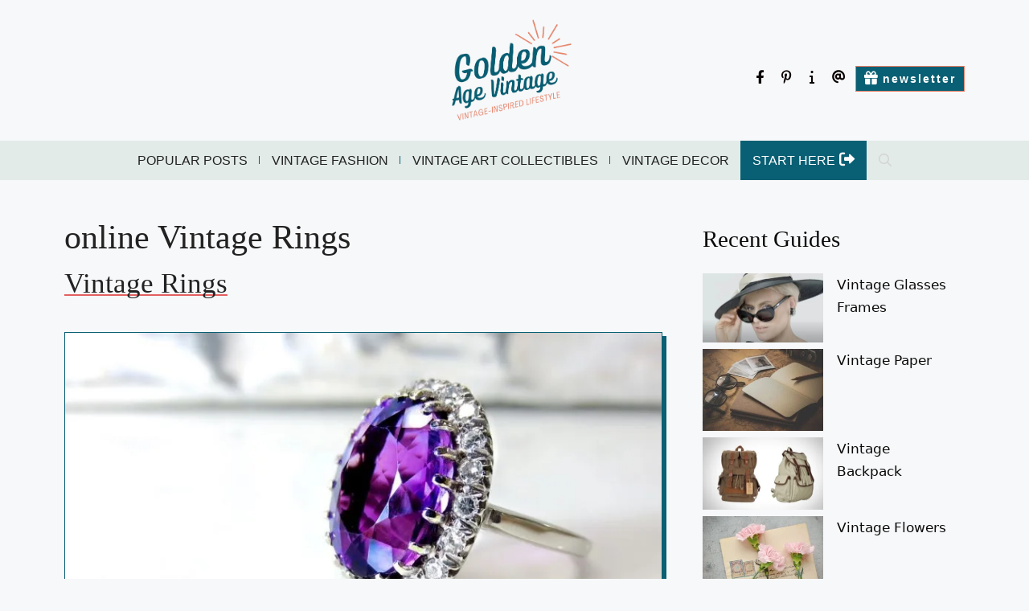

--- FILE ---
content_type: text/html; charset=UTF-8
request_url: https://goldenagevintage.com/tag/online-vintage-rings/
body_size: 24818
content:
<!DOCTYPE html><html lang="en-US" prefix="og: https://ogp.me/ns#"><head><script data-no-optimize="1">var litespeed_docref=sessionStorage.getItem("litespeed_docref");litespeed_docref&&(Object.defineProperty(document,"referrer",{get:function(){return litespeed_docref}}),sessionStorage.removeItem("litespeed_docref"));</script> <meta charset="UTF-8"><style id="litespeed-ccss">.fa{font-family:var(--fa-style-family,"Font Awesome 6 Free");font-weight:var(--fa-style,900)}.fa,.fab,.fas{-moz-osx-font-smoothing:grayscale;-webkit-font-smoothing:antialiased;display:var(--fa-display,inline-block);font-style:normal;font-variant:normal;line-height:1;text-rendering:auto}.fa-at:before{content:""}.fa-gift:before{content:"\f06b"}.fa-info:before{content:"\f129"}.fa-sign-out-alt:before{content:"\f2f5"}:host,:root{--fa-font-brands:normal 400 1em/1 "Font Awesome 6 Brands"}.fab{font-family:"Font Awesome 6 Brands";font-weight:400}.fa-facebook-f:before{content:"\f39e"}.fa-pinterest-p:before{content:"\f231"}:host,:root{--fa-font-regular:normal 400 1em/1 "Font Awesome 6 Free"}:host,:root{--fa-font-solid:normal 900 1em/1 "Font Awesome 6 Free"}.fas{font-family:"Font Awesome 6 Free";font-weight:900}.menu-item i._mi{display:inline-block;vertical-align:middle}.menu-item i._mi{width:auto;height:auto;margin-top:-.265em;font-size:1.2em;line-height:1}.menu-item i._before{margin-right:.25em}.menu-item i._after{margin-left:.25em}.visuallyhidden{overflow:hidden;clip:rect(0 0 0 0);position:absolute;width:1px;height:1px;margin:-1px;padding:0;border:0}.wp-block-latest-posts{box-sizing:border-box}.wp-block-latest-posts.wp-block-latest-posts__list{list-style:none}.wp-block-latest-posts.wp-block-latest-posts__list li{clear:both;overflow-wrap:break-word}.wp-block-latest-posts__featured-image a{display:inline-block}.wp-block-latest-posts__featured-image img{height:auto;max-width:100%;width:auto}.wp-block-latest-posts__featured-image.alignleft{float:left;margin-right:1em}ul{box-sizing:border-box}:root{--wp--preset--font-size--normal:16px;--wp--preset--font-size--huge:42px}.screen-reader-text{border:0;clip:rect(1px,1px,1px,1px);clip-path:inset(50%);height:1px;margin:-1px;overflow:hidden;padding:0;position:absolute;width:1px;word-wrap:normal!important}:root{--wp--preset--aspect-ratio--square:1;--wp--preset--aspect-ratio--4-3:4/3;--wp--preset--aspect-ratio--3-4:3/4;--wp--preset--aspect-ratio--3-2:3/2;--wp--preset--aspect-ratio--2-3:2/3;--wp--preset--aspect-ratio--16-9:16/9;--wp--preset--aspect-ratio--9-16:9/16;--wp--preset--color--black:#000;--wp--preset--color--cyan-bluish-gray:#abb8c3;--wp--preset--color--white:#fff;--wp--preset--color--pale-pink:#f78da7;--wp--preset--color--vivid-red:#cf2e2e;--wp--preset--color--luminous-vivid-orange:#ff6900;--wp--preset--color--luminous-vivid-amber:#fcb900;--wp--preset--color--light-green-cyan:#7bdcb5;--wp--preset--color--vivid-green-cyan:#00d084;--wp--preset--color--pale-cyan-blue:#8ed1fc;--wp--preset--color--vivid-cyan-blue:#0693e3;--wp--preset--color--vivid-purple:#9b51e0;--wp--preset--color--contrast:var(--contrast);--wp--preset--color--contrast-2:var(--contrast-2);--wp--preset--color--contrast-3:var(--contrast-3);--wp--preset--color--base:var(--base);--wp--preset--color--base-2:var(--base-2);--wp--preset--color--base-3:var(--base-3);--wp--preset--color--accent:var(--accent);--wp--preset--color--global-color-8:var(--global-color-8);--wp--preset--color--global-color-9:var(--global-color-9);--wp--preset--color--global-color-10:var(--global-color-10);--wp--preset--color--global-color-11:var(--global-color-11);--wp--preset--color--blockquote-bg:var(--blockquote-bg);--wp--preset--color--blockquote-border:var(--blockquote-border);--wp--preset--color--blockquote-text:var(--blockquote-text);--wp--preset--color--ol-border:var(--ol-border);--wp--preset--color--ol-bg:var(--ol-bg);--wp--preset--color--ol-text:var(--ol-text);--wp--preset--color--underline:var(--underline);--wp--preset--color--img-shadow:var(--img-shadow);--wp--preset--color--img-border:var(--img-border);--wp--preset--color--meta-text:var(--meta-text);--wp--preset--color--pnav-bg:var(--pnav-bg);--wp--preset--color--cta-bg:var(--cta-bg);--wp--preset--color--cta-border:var(--cta-border);--wp--preset--color--cta-text:var(--cta-text);--wp--preset--color--tips-bg:var(--tips-bg);--wp--preset--color--tips-text:var(--tips-text);--wp--preset--gradient--vivid-cyan-blue-to-vivid-purple:linear-gradient(135deg,rgba(6,147,227,1) 0%,#9b51e0 100%);--wp--preset--gradient--light-green-cyan-to-vivid-green-cyan:linear-gradient(135deg,#7adcb4 0%,#00d082 100%);--wp--preset--gradient--luminous-vivid-amber-to-luminous-vivid-orange:linear-gradient(135deg,rgba(252,185,0,1) 0%,rgba(255,105,0,1) 100%);--wp--preset--gradient--luminous-vivid-orange-to-vivid-red:linear-gradient(135deg,rgba(255,105,0,1) 0%,#cf2e2e 100%);--wp--preset--gradient--very-light-gray-to-cyan-bluish-gray:linear-gradient(135deg,#eee 0%,#a9b8c3 100%);--wp--preset--gradient--cool-to-warm-spectrum:linear-gradient(135deg,#4aeadc 0%,#9778d1 20%,#cf2aba 40%,#ee2c82 60%,#fb6962 80%,#fef84c 100%);--wp--preset--gradient--blush-light-purple:linear-gradient(135deg,#ffceec 0%,#9896f0 100%);--wp--preset--gradient--blush-bordeaux:linear-gradient(135deg,#fecda5 0%,#fe2d2d 50%,#6b003e 100%);--wp--preset--gradient--luminous-dusk:linear-gradient(135deg,#ffcb70 0%,#c751c0 50%,#4158d0 100%);--wp--preset--gradient--pale-ocean:linear-gradient(135deg,#fff5cb 0%,#b6e3d4 50%,#33a7b5 100%);--wp--preset--gradient--electric-grass:linear-gradient(135deg,#caf880 0%,#71ce7e 100%);--wp--preset--gradient--midnight:linear-gradient(135deg,#020381 0%,#2874fc 100%);--wp--preset--font-size--small:13px;--wp--preset--font-size--medium:20px;--wp--preset--font-size--large:36px;--wp--preset--font-size--x-large:42px;--wp--preset--spacing--20:.44rem;--wp--preset--spacing--30:.67rem;--wp--preset--spacing--40:1rem;--wp--preset--spacing--50:1.5rem;--wp--preset--spacing--60:2.25rem;--wp--preset--spacing--70:3.38rem;--wp--preset--spacing--80:5.06rem;--wp--preset--shadow--natural:6px 6px 9px rgba(0,0,0,.2);--wp--preset--shadow--deep:12px 12px 50px rgba(0,0,0,.4);--wp--preset--shadow--sharp:6px 6px 0px rgba(0,0,0,.2);--wp--preset--shadow--outlined:6px 6px 0px -3px rgba(255,255,255,1),6px 6px rgba(0,0,0,1);--wp--preset--shadow--crisp:6px 6px 0px rgba(0,0,0,1)}body,h1,h2,h3,html,li,ul{margin:0;padding:0;border:0}html{font-family:sans-serif;-webkit-text-size-adjust:100%;-ms-text-size-adjust:100%;-webkit-font-smoothing:antialiased;-moz-osx-font-smoothing:grayscale}main{display:block}html{box-sizing:border-box}*,:after,:before{box-sizing:inherit}button,input{font-family:inherit;font-size:100%;margin:0}[type=search]{-webkit-appearance:textfield;outline-offset:-2px}[type=search]::-webkit-search-decoration{-webkit-appearance:none}::-moz-focus-inner{border-style:none;padding:0}:-moz-focusring{outline:1px dotted ButtonText}body,button,input{font-family:-apple-system,system-ui,BlinkMacSystemFont,"Segoe UI",Helvetica,Arial,sans-serif,"Apple Color Emoji","Segoe UI Emoji","Segoe UI Symbol";font-weight:400;text-transform:none;font-size:17px;line-height:1.5}h1,h2,h3{font-family:inherit;font-size:100%;font-style:inherit;font-weight:inherit}h1{font-size:42px;margin-bottom:20px;line-height:1.2em;font-weight:400;text-transform:none}h2{font-size:35px;margin-bottom:20px;line-height:1.2em;font-weight:400;text-transform:none}h3{font-size:29px;margin-bottom:20px;line-height:1.2em;font-weight:400;text-transform:none}ul{margin:0 0 1.5em 3em}ul{list-style:disc}i{font-style:italic}img{height:auto;max-width:100%}button{background:#55555e;color:#fff;border:1px solid transparent;-webkit-appearance:button;padding:10px 20px}input[type=search]{border:1px solid;border-radius:0;padding:10px 15px;max-width:100%}a{text-decoration:none}.alignleft{float:left;margin-right:1.5em}.size-full,.size-medium{max-width:100%;height:auto}.screen-reader-text{border:0;clip:rect(1px,1px,1px,1px);clip-path:inset(50%);height:1px;margin:-1px;overflow:hidden;padding:0;position:absolute!important;width:1px;word-wrap:normal!important}.main-navigation{z-index:100;padding:0;clear:both;display:block}.main-navigation a{display:block;text-decoration:none;font-weight:400;text-transform:none;font-size:15px}.main-navigation ul{list-style:none;margin:0;padding-left:0}.main-navigation .main-nav ul li a{padding-left:20px;padding-right:20px;line-height:60px}.inside-navigation{position:relative}.main-navigation .inside-navigation{display:flex;align-items:center;flex-wrap:wrap;justify-content:space-between}.main-navigation .main-nav>ul{display:flex;flex-wrap:wrap;align-items:center}.main-navigation li{position:relative}.main-navigation .menu-bar-items{display:flex;align-items:center;font-size:15px}.main-navigation .menu-bar-items a{color:inherit}.main-navigation .menu-bar-item{position:relative}.main-navigation .menu-bar-item.search-item{z-index:20}.main-navigation .menu-bar-item>a{padding-left:20px;padding-right:20px;line-height:60px}.nav-align-center .inside-navigation{justify-content:center}.nav-align-center .main-nav>ul{justify-content:center}.site-header{position:relative}.inside-header{padding:20px 40px}.site-logo{display:inline-block;max-width:100%}.site-header .header-image{vertical-align:middle}.inside-header{display:flex;align-items:center}.entry-header,.site-content{word-wrap:break-word}.entry-title{margin-bottom:0}.page-header>:last-child{margin-bottom:0}.widget-area .widget{padding:40px}.sidebar .widget :last-child{margin-bottom:0}.widget ul{margin:0}.widget ul li{list-style-type:none;position:relative;margin-bottom:.5em}.site-content{display:flex}.grid-container{margin-left:auto;margin-right:auto;max-width:1200px}.page-header,.sidebar .widget,.site-main>*{margin-bottom:20px}.one-container.right-sidebar .site-main{margin-right:40px}.one-container .site-content{padding:40px}.one-container .site-main>:last-child{margin-bottom:0}.post-image:not(:first-child){margin-top:2em}.gp-icon{display:inline-flex;align-self:center}.gp-icon svg{height:1em;width:1em;top:.125em;position:relative;fill:currentColor}.icon-menu-bars svg:nth-child(2),.icon-search svg:nth-child(2){display:none}.container.grid-container{width:auto}.menu-toggle{display:none}.menu-toggle{padding:0 20px;line-height:60px;margin:0;font-weight:400;text-transform:none;font-size:15px}.menu-toggle .mobile-menu{padding-left:3px}.menu-toggle .gp-icon+.mobile-menu{padding-left:9px}button.menu-toggle{background-color:transparent;flex-grow:1;border:0;text-align:center}.has-menu-bar-items button.menu-toggle{flex-grow:0}@media (max-width:768px){.inside-header{flex-direction:column;text-align:center}.site-content{flex-direction:column}.container .site-content .content-area{width:auto}.is-right-sidebar.sidebar{width:auto;order:initial}#main{margin-left:0;margin-right:0}body:not(.no-sidebar) #main{margin-bottom:0}.alignleft{float:none;display:block;margin-left:auto;margin-right:auto}}body{background-color:var(--base-2);color:#222}a{color:var(--blockquote-border)}.site-header .header-image{width:160px}.navigation-search{position:absolute;left:-99999px;visibility:hidden;z-index:20;width:100%;top:0;opacity:0}.navigation-search input[type=search]{outline:0;border:0;vertical-align:bottom;line-height:1;opacity:.9;width:100%;z-index:20;border-radius:0;-webkit-appearance:none;height:60px}.navigation-search input::-ms-clear{display:none;width:0;height:0}.navigation-search input::-ms-reveal{display:none;width:0;height:0}.navigation-search input::-webkit-search-decoration,.navigation-search input::-webkit-search-cancel-button,.navigation-search input::-webkit-search-results-button,.navigation-search input::-webkit-search-results-decoration{display:none}:root{--contrast:#222;--contrast-2:#575760;--contrast-3:#b2b2be;--base:#f0f0f0;--base-2:#f7f8f9;--base-3:#fff;--accent:#1e73be;--global-color-8:#e35f5f;--global-color-9:#e2ebe8;--global-color-10:#095f73;--global-color-11:#e88066;--blockquote-bg:#e2ebe8;--blockquote-border:#e35f5f;--blockquote-text:#000;--ol-border:#095f73;--ol-bg:#e2ebe8;--ol-text:#050505;--underline:#e35f5f;--img-shadow:#e2ebe8;--img-border:#095f73;--meta-text:#000;--pnav-bg:#095f73;--cta-bg:#095f73;--cta-border:#050505;--cta-text:#fff;--tips-bg:#e35f5f;--tips-text:#fff}body,button,input{font-family:-apple-system,system-ui,BlinkMacSystemFont,"Segoe UI",Helvetica,Arial,sans-serif,"Apple Color Emoji","Segoe UI Emoji","Segoe UI Symbol"}body{line-height:1.7}.main-navigation a,.menu-toggle{font-family:"Ubuntu",sans-serif;text-transform:uppercase;font-size:16px}.main-navigation .menu-bar-items{font-size:16px}.sidebar .widget{font-size:17px}h1{font-family:"Libre Baskerville",serif;line-height:1.5em}h2{font-family:"Libre Baskerville",serif;line-height:1.5em}h3{font-family:"Libre Baskerville",serif;line-height:1.6em}@media (max-width:768px){h1{font-size:31px}h2{font-size:27px}h3{font-size:24px}}.site-header{background-color:var(--base-2)}.main-navigation{background-color:var(--global-color-9)}.main-navigation .main-nav ul li a,.main-navigation .menu-toggle,.main-navigation .menu-bar-items{color:var(--contrast)}.navigation-search input[type=search]{color:var(--base-2);background-color:var(--global-color-10);opacity:1}.one-container .container{background-color:var(--base-2)}.entry-title a{color:#222}.sidebar .widget{color:#0a0a0a;background-color:var(--base-2)}.sidebar .widget a{color:#0a0a0a}input[type=search]{color:#666;background-color:#fafafa;border-color:#ccc}button{color:var(--base);background-color:var(--global-color-10)}:root{--gp-search-modal-bg-color:var(--base-3);--gp-search-modal-text-color:var(--contrast);--gp-search-modal-overlay-bg-color:rgba(0,0,0,.2)}.nav-below-header .main-navigation .inside-navigation.grid-container{padding:0 30px}.sidebar .widget,.page-header,.site-main>*{margin-bottom:0}.main-navigation .main-nav ul li a,.menu-toggle,.main-navigation .menu-bar-item>a{padding-left:10px;padding-right:10px;line-height:49px}.navigation-search input[type=search]{height:49px}.widget-area .widget{padding:20px 40px}@media (max-width:768px){.one-container .site-content{padding:30px}.inside-header{padding-right:30px;padding-left:30px}.widget-area .widget{padding-top:30px;padding-right:30px;padding-bottom:30px;padding-left:30px}}.is-right-sidebar{width:30%}.site-content .content-area{width:70%}@media (max-width:768px){.main-navigation .menu-toggle{display:block}.main-navigation ul,.main-navigation:not(.slideout-navigation):not(.toggled) .main-nav>ul{display:none}.nav-align-center .inside-navigation{justify-content:space-between}}.post-image-aligned-center .post-image{text-align:center}.secondary-navigation{z-index:99;padding:0}.secondary-navigation .inside-navigation{display:flex;align-items:center;flex-wrap:wrap;justify-content:space-between}.secondary-navigation ul{list-style:none;margin:0;padding-left:0}.secondary-navigation li{position:relative}.secondary-navigation a{display:block;text-decoration:none}.secondary-navigation .main-nav>ul{display:flex;flex-wrap:wrap}.secondary-navigation .main-nav ul li a{font-family:inherit;font-weight:400;text-transform:none;font-size:13px;padding-left:20px;padding-right:20px;line-height:40px}.secondary-navigation .menu-toggle{font-family:inherit;font-weight:400;text-transform:none;font-size:13px;padding-left:20px;padding-right:20px;line-height:40px;margin:0}.secondary-nav-float-right .secondary-navigation{margin-left:auto}.secondary-nav-aligned-right .secondary-navigation .inside-navigation{justify-content:flex-end}.secondary-navigation{background-color:var(--base-2)}.secondary-navigation .main-nav ul li a,.secondary-navigation .menu-toggle{color:#0a0202;font-family:"Karla",sans-serif;font-weight:600;font-size:14px;padding-left:10px;padding-right:10px;line-height:30px}@media (max-width:768px){.secondary-navigation .menu-toggle{display:block}.secondary-navigation ul,.secondary-navigation:not(.toggled) .main-nav>ul{display:none}.secondary-nav-float-right .secondary-navigation{margin-left:0;width:100%;margin-top:1.5em}}body,html{overflow-x:hidden}body{position:relative}ul{margin:0 0 1.5em .5em}.post .inside-article h2{background-image:-webkit-gradient(linear,left top,left bottom,from(#007179),to(#007179));background-image:-webkit-linear-gradient(var(--global-color-8),var(--global-color-8));background-image:linear-gradient(120deg,var(--global-color-8) 0%,var(--global-color-8) 100%);background-repeat:repeat-x;background-position:0 90%;background-size:.125rem .125rem;display:inline}h2:after,h3:after{content:"\a";white-space:pre-wrap;width:300px}.post-image-below-header .inside-article .post-image img,img.attachment-full.size-full{border:1px solid var(--global-color-10);box-shadow:5px 5px 0 var(--global-color-10)}.gp-icon{color:#d4d4d4}.tips-nav a{margin-left:-1px;background:var(--global-color-10)!important}.main-navigation .main-nav ul li[class*=tips-nav]>a{color:var(--base-3)!important}.secondary-nav-float-right .secondary-navigation{margin-top:3vh}.secondary-navigation .main-nav ul li a{letter-spacing:2px}.main-navigation .main-nav ul li a,.main-navigation .menu-bar-item>a,.menu-toggle{padding-right:15px;padding-left:15px}@media (min-width:769px){.main-navigation .main-nav>ul>li:not(:last-child){position:relative}.main-navigation .main-nav>ul>li:not(:last-child)>a:after{content:"";display:block;position:absolute;top:60%;right:0;width:1px;height:10px;margin-top:-10px;background:var(--global-color-10)}}@media (min-width:769px){.secondary-navigation .main-nav ul li.nav-button a{color:var(--base-3);border:1px solid var(--global-color-11);background-color:var(--global-color-10);line-height:30px}.site-logo{z-index:1000;position:relative;left:50%;transform:translateX(-50%)}}.main-navigation .menu-toggle:after{content:"Topics"}.main-navigation span.mobile-menu{display:none}button.menu-toggle.secondary-menu-toggle:after{content:'Social'}.secondary-navigation span.mobile-menu{display:none}.one-container.archive .post{border-bottom:1px dotted #222!important;margin-bottom:1em!important}.one-container.archive .post:last-child{border:none!important}.widget-area .widget{padding:10px}@media (max-width:1024px){.site-content{flex-direction:column}.site-content .content-area{width:100%!important}.site-content .is-right-sidebar{width:100%;margin:0 auto;display:flex;justify-content:space-around}}</style><link rel="preload" data-asynced="1" data-optimized="2" as="style" onload="this.onload=null;this.rel='stylesheet'" href="https://goldenagevintage.com/wp-content/litespeed/ucss/cf008b82c679da9c39407cb60d817f03.css?ver=7b905" /><script type="litespeed/javascript">!function(a){"use strict";var b=function(b,c,d){function e(a){return h.body?a():void setTimeout(function(){e(a)})}function f(){i.addEventListener&&i.removeEventListener("load",f),i.media=d||"all"}var g,h=a.document,i=h.createElement("link");if(c)g=c;else{var j=(h.body||h.getElementsByTagName("head")[0]).childNodes;g=j[j.length-1]}var k=h.styleSheets;i.rel="stylesheet",i.href=b,i.media="only x",e(function(){g.parentNode.insertBefore(i,c?g:g.nextSibling)});var l=function(a){for(var b=i.href,c=k.length;c--;)if(k[c].href===b)return a();setTimeout(function(){l(a)})};return i.addEventListener&&i.addEventListener("load",f),i.onloadcssdefined=l,l(f),i};"undefined"!=typeof exports?exports.loadCSS=b:a.loadCSS=b}("undefined"!=typeof global?global:this);!function(a){if(a.loadCSS){var b=loadCSS.relpreload={};if(b.support=function(){try{return a.document.createElement("link").relList.supports("preload")}catch(b){return!1}},b.poly=function(){for(var b=a.document.getElementsByTagName("link"),c=0;c<b.length;c++){var d=b[c];"preload"===d.rel&&"style"===d.getAttribute("as")&&(a.loadCSS(d.href,d,d.getAttribute("media")),d.rel=null)}},!b.support()){b.poly();var c=a.setInterval(b.poly,300);a.addEventListener&&a.addEventListener("load",function(){b.poly(),a.clearInterval(c)}),a.attachEvent&&a.attachEvent("onload",function(){a.clearInterval(c)})}}}(this);</script> <meta name="viewport" content="width=device-width, initial-scale=1"><title>Online Vintage Rings - GoldenAgeVintage.com</title><meta name="robots" content="follow, index, max-snippet:-1, max-video-preview:-1, max-image-preview:large"/><link rel="canonical" href="https://goldenagevintage.com/tag/online-vintage-rings/" /><meta property="og:locale" content="en_US" /><meta property="og:type" content="article" /><meta property="og:title" content="Online Vintage Rings - GoldenAgeVintage.com" /><meta property="og:url" content="https://goldenagevintage.com/tag/online-vintage-rings/" /><meta property="og:site_name" content="GoldenAgeVintage.com" /><meta name="twitter:card" content="summary_large_image" /><meta name="twitter:title" content="Online Vintage Rings - GoldenAgeVintage.com" /><meta name="twitter:label1" content="Posts" /><meta name="twitter:data1" content="1" /> <script type="application/ld+json" class="rank-math-schema-pro">{"@context":"https://schema.org","@graph":[{"@type":"Organization","@id":"https://goldenagevintage.com/#organization","name":"Likeable Press, LLC"},{"@type":"WebSite","@id":"https://goldenagevintage.com/#website","url":"https://goldenagevintage.com","name":"GoldenAgeVintage.com","alternateName":"GoldenAgeVintage","publisher":{"@id":"https://goldenagevintage.com/#organization"},"inLanguage":"en-US"},{"@type":"BreadcrumbList","@id":"https://goldenagevintage.com/tag/online-vintage-rings/#breadcrumb","itemListElement":[{"@type":"ListItem","position":"1","item":{"@id":"https://goldenagevintage.com","name":"Home"}},{"@type":"ListItem","position":"2","item":{"@id":"https://goldenagevintage.com/tag/online-vintage-rings/","name":"online Vintage Rings"}}]},{"@type":"CollectionPage","@id":"https://goldenagevintage.com/tag/online-vintage-rings/#webpage","url":"https://goldenagevintage.com/tag/online-vintage-rings/","name":"Online Vintage Rings - GoldenAgeVintage.com","isPartOf":{"@id":"https://goldenagevintage.com/#website"},"inLanguage":"en-US","breadcrumb":{"@id":"https://goldenagevintage.com/tag/online-vintage-rings/#breadcrumb"}}]}</script> <link rel='dns-prefetch' href='//www.googletagmanager.com' /><link href='https://fonts.gstatic.com' crossorigin rel='preconnect' /><link href='https://fonts.googleapis.com' crossorigin rel='preconnect' /><link rel="alternate" type="application/rss+xml" title="GoldenAgeVintage.com &raquo; Feed" href="https://goldenagevintage.com/feed/" /><link rel="alternate" type="application/rss+xml" title="GoldenAgeVintage.com &raquo; online Vintage Rings Tag Feed" href="https://goldenagevintage.com/tag/online-vintage-rings/feed/" /> <script type="litespeed/javascript">window._wpemojiSettings={"baseUrl":"https:\/\/s.w.org\/images\/core\/emoji\/15.0.3\/72x72\/","ext":".png","svgUrl":"https:\/\/s.w.org\/images\/core\/emoji\/15.0.3\/svg\/","svgExt":".svg","source":{"concatemoji":"https:\/\/goldenagevintage.com\/wp-includes\/js\/wp-emoji-release.min.js?ver=6.6.4"}};
/*! This file is auto-generated */
!function(i,n){var o,s,e;function c(e){try{var t={supportTests:e,timestamp:(new Date).valueOf()};sessionStorage.setItem(o,JSON.stringify(t))}catch(e){}}function p(e,t,n){e.clearRect(0,0,e.canvas.width,e.canvas.height),e.fillText(t,0,0);var t=new Uint32Array(e.getImageData(0,0,e.canvas.width,e.canvas.height).data),r=(e.clearRect(0,0,e.canvas.width,e.canvas.height),e.fillText(n,0,0),new Uint32Array(e.getImageData(0,0,e.canvas.width,e.canvas.height).data));return t.every(function(e,t){return e===r[t]})}function u(e,t,n){switch(t){case"flag":return n(e,"\ud83c\udff3\ufe0f\u200d\u26a7\ufe0f","\ud83c\udff3\ufe0f\u200b\u26a7\ufe0f")?!1:!n(e,"\ud83c\uddfa\ud83c\uddf3","\ud83c\uddfa\u200b\ud83c\uddf3")&&!n(e,"\ud83c\udff4\udb40\udc67\udb40\udc62\udb40\udc65\udb40\udc6e\udb40\udc67\udb40\udc7f","\ud83c\udff4\u200b\udb40\udc67\u200b\udb40\udc62\u200b\udb40\udc65\u200b\udb40\udc6e\u200b\udb40\udc67\u200b\udb40\udc7f");case"emoji":return!n(e,"\ud83d\udc26\u200d\u2b1b","\ud83d\udc26\u200b\u2b1b")}return!1}function f(e,t,n){var r="undefined"!=typeof WorkerGlobalScope&&self instanceof WorkerGlobalScope?new OffscreenCanvas(300,150):i.createElement("canvas"),a=r.getContext("2d",{willReadFrequently:!0}),o=(a.textBaseline="top",a.font="600 32px Arial",{});return e.forEach(function(e){o[e]=t(a,e,n)}),o}function t(e){var t=i.createElement("script");t.src=e,t.defer=!0,i.head.appendChild(t)}"undefined"!=typeof Promise&&(o="wpEmojiSettingsSupports",s=["flag","emoji"],n.supports={everything:!0,everythingExceptFlag:!0},e=new Promise(function(e){i.addEventListener("DOMContentLiteSpeedLoaded",e,{once:!0})}),new Promise(function(t){var n=function(){try{var e=JSON.parse(sessionStorage.getItem(o));if("object"==typeof e&&"number"==typeof e.timestamp&&(new Date).valueOf()<e.timestamp+604800&&"object"==typeof e.supportTests)return e.supportTests}catch(e){}return null}();if(!n){if("undefined"!=typeof Worker&&"undefined"!=typeof OffscreenCanvas&&"undefined"!=typeof URL&&URL.createObjectURL&&"undefined"!=typeof Blob)try{var e="postMessage("+f.toString()+"("+[JSON.stringify(s),u.toString(),p.toString()].join(",")+"));",r=new Blob([e],{type:"text/javascript"}),a=new Worker(URL.createObjectURL(r),{name:"wpTestEmojiSupports"});return void(a.onmessage=function(e){c(n=e.data),a.terminate(),t(n)})}catch(e){}c(n=f(s,u,p))}t(n)}).then(function(e){for(var t in e)n.supports[t]=e[t],n.supports.everything=n.supports.everything&&n.supports[t],"flag"!==t&&(n.supports.everythingExceptFlag=n.supports.everythingExceptFlag&&n.supports[t]);n.supports.everythingExceptFlag=n.supports.everythingExceptFlag&&!n.supports.flag,n.DOMReady=!1,n.readyCallback=function(){n.DOMReady=!0}}).then(function(){return e}).then(function(){var e;n.supports.everything||(n.readyCallback(),(e=n.source||{}).concatemoji?t(e.concatemoji):e.wpemoji&&e.twemoji&&(t(e.twemoji),t(e.wpemoji)))}))}((window,document),window._wpemojiSettings)</script> <style id='wp-emoji-styles-inline-css'>img.wp-smiley, img.emoji {
		display: inline !important;
		border: none !important;
		box-shadow: none !important;
		height: 1em !important;
		width: 1em !important;
		margin: 0 0.07em !important;
		vertical-align: -0.1em !important;
		background: none !important;
		padding: 0 !important;
	}</style><style id='rank-math-toc-block-style-inline-css'>.wp-block-rank-math-toc-block nav ol{counter-reset:item}.wp-block-rank-math-toc-block nav ol li{display:block}.wp-block-rank-math-toc-block nav ol li:before{content:counters(item, ".") ". ";counter-increment:item}</style><style id='classic-theme-styles-inline-css'>/*! This file is auto-generated */
.wp-block-button__link{color:#fff;background-color:#32373c;border-radius:9999px;box-shadow:none;text-decoration:none;padding:calc(.667em + 2px) calc(1.333em + 2px);font-size:1.125em}.wp-block-file__button{background:#32373c;color:#fff;text-decoration:none}</style><style id='global-styles-inline-css'>:root{--wp--preset--aspect-ratio--square: 1;--wp--preset--aspect-ratio--4-3: 4/3;--wp--preset--aspect-ratio--3-4: 3/4;--wp--preset--aspect-ratio--3-2: 3/2;--wp--preset--aspect-ratio--2-3: 2/3;--wp--preset--aspect-ratio--16-9: 16/9;--wp--preset--aspect-ratio--9-16: 9/16;--wp--preset--color--black: #000000;--wp--preset--color--cyan-bluish-gray: #abb8c3;--wp--preset--color--white: #ffffff;--wp--preset--color--pale-pink: #f78da7;--wp--preset--color--vivid-red: #cf2e2e;--wp--preset--color--luminous-vivid-orange: #ff6900;--wp--preset--color--luminous-vivid-amber: #fcb900;--wp--preset--color--light-green-cyan: #7bdcb5;--wp--preset--color--vivid-green-cyan: #00d084;--wp--preset--color--pale-cyan-blue: #8ed1fc;--wp--preset--color--vivid-cyan-blue: #0693e3;--wp--preset--color--vivid-purple: #9b51e0;--wp--preset--color--contrast: var(--contrast);--wp--preset--color--contrast-2: var(--contrast-2);--wp--preset--color--contrast-3: var(--contrast-3);--wp--preset--color--base: var(--base);--wp--preset--color--base-2: var(--base-2);--wp--preset--color--base-3: var(--base-3);--wp--preset--color--accent: var(--accent);--wp--preset--color--global-color-8: var(--global-color-8);--wp--preset--color--global-color-9: var(--global-color-9);--wp--preset--color--global-color-10: var(--global-color-10);--wp--preset--color--global-color-11: var(--global-color-11);--wp--preset--color--blockquote-bg: var(--blockquote-bg);--wp--preset--color--blockquote-border: var(--blockquote-border);--wp--preset--color--blockquote-text: var(--blockquote-text);--wp--preset--color--ol-border: var(--ol-border);--wp--preset--color--ol-bg: var(--ol-bg);--wp--preset--color--ol-text: var(--ol-text);--wp--preset--color--underline: var(--underline);--wp--preset--color--img-shadow: var(--img-shadow);--wp--preset--color--img-border: var(--img-border);--wp--preset--color--meta-text: var(--meta-text);--wp--preset--color--pnav-bg: var(--pnav-bg);--wp--preset--color--cta-bg: var(--cta-bg);--wp--preset--color--cta-border: var(--cta-border);--wp--preset--color--cta-text: var(--cta-text);--wp--preset--color--tips-bg: var(--tips-bg);--wp--preset--color--tips-text: var(--tips-text);--wp--preset--gradient--vivid-cyan-blue-to-vivid-purple: linear-gradient(135deg,rgba(6,147,227,1) 0%,rgb(155,81,224) 100%);--wp--preset--gradient--light-green-cyan-to-vivid-green-cyan: linear-gradient(135deg,rgb(122,220,180) 0%,rgb(0,208,130) 100%);--wp--preset--gradient--luminous-vivid-amber-to-luminous-vivid-orange: linear-gradient(135deg,rgba(252,185,0,1) 0%,rgba(255,105,0,1) 100%);--wp--preset--gradient--luminous-vivid-orange-to-vivid-red: linear-gradient(135deg,rgba(255,105,0,1) 0%,rgb(207,46,46) 100%);--wp--preset--gradient--very-light-gray-to-cyan-bluish-gray: linear-gradient(135deg,rgb(238,238,238) 0%,rgb(169,184,195) 100%);--wp--preset--gradient--cool-to-warm-spectrum: linear-gradient(135deg,rgb(74,234,220) 0%,rgb(151,120,209) 20%,rgb(207,42,186) 40%,rgb(238,44,130) 60%,rgb(251,105,98) 80%,rgb(254,248,76) 100%);--wp--preset--gradient--blush-light-purple: linear-gradient(135deg,rgb(255,206,236) 0%,rgb(152,150,240) 100%);--wp--preset--gradient--blush-bordeaux: linear-gradient(135deg,rgb(254,205,165) 0%,rgb(254,45,45) 50%,rgb(107,0,62) 100%);--wp--preset--gradient--luminous-dusk: linear-gradient(135deg,rgb(255,203,112) 0%,rgb(199,81,192) 50%,rgb(65,88,208) 100%);--wp--preset--gradient--pale-ocean: linear-gradient(135deg,rgb(255,245,203) 0%,rgb(182,227,212) 50%,rgb(51,167,181) 100%);--wp--preset--gradient--electric-grass: linear-gradient(135deg,rgb(202,248,128) 0%,rgb(113,206,126) 100%);--wp--preset--gradient--midnight: linear-gradient(135deg,rgb(2,3,129) 0%,rgb(40,116,252) 100%);--wp--preset--font-size--small: 13px;--wp--preset--font-size--medium: 20px;--wp--preset--font-size--large: 36px;--wp--preset--font-size--x-large: 42px;--wp--preset--spacing--20: 0.44rem;--wp--preset--spacing--30: 0.67rem;--wp--preset--spacing--40: 1rem;--wp--preset--spacing--50: 1.5rem;--wp--preset--spacing--60: 2.25rem;--wp--preset--spacing--70: 3.38rem;--wp--preset--spacing--80: 5.06rem;--wp--preset--shadow--natural: 6px 6px 9px rgba(0, 0, 0, 0.2);--wp--preset--shadow--deep: 12px 12px 50px rgba(0, 0, 0, 0.4);--wp--preset--shadow--sharp: 6px 6px 0px rgba(0, 0, 0, 0.2);--wp--preset--shadow--outlined: 6px 6px 0px -3px rgba(255, 255, 255, 1), 6px 6px rgba(0, 0, 0, 1);--wp--preset--shadow--crisp: 6px 6px 0px rgba(0, 0, 0, 1);}:where(.is-layout-flex){gap: 0.5em;}:where(.is-layout-grid){gap: 0.5em;}body .is-layout-flex{display: flex;}.is-layout-flex{flex-wrap: wrap;align-items: center;}.is-layout-flex > :is(*, div){margin: 0;}body .is-layout-grid{display: grid;}.is-layout-grid > :is(*, div){margin: 0;}:where(.wp-block-columns.is-layout-flex){gap: 2em;}:where(.wp-block-columns.is-layout-grid){gap: 2em;}:where(.wp-block-post-template.is-layout-flex){gap: 1.25em;}:where(.wp-block-post-template.is-layout-grid){gap: 1.25em;}.has-black-color{color: var(--wp--preset--color--black) !important;}.has-cyan-bluish-gray-color{color: var(--wp--preset--color--cyan-bluish-gray) !important;}.has-white-color{color: var(--wp--preset--color--white) !important;}.has-pale-pink-color{color: var(--wp--preset--color--pale-pink) !important;}.has-vivid-red-color{color: var(--wp--preset--color--vivid-red) !important;}.has-luminous-vivid-orange-color{color: var(--wp--preset--color--luminous-vivid-orange) !important;}.has-luminous-vivid-amber-color{color: var(--wp--preset--color--luminous-vivid-amber) !important;}.has-light-green-cyan-color{color: var(--wp--preset--color--light-green-cyan) !important;}.has-vivid-green-cyan-color{color: var(--wp--preset--color--vivid-green-cyan) !important;}.has-pale-cyan-blue-color{color: var(--wp--preset--color--pale-cyan-blue) !important;}.has-vivid-cyan-blue-color{color: var(--wp--preset--color--vivid-cyan-blue) !important;}.has-vivid-purple-color{color: var(--wp--preset--color--vivid-purple) !important;}.has-black-background-color{background-color: var(--wp--preset--color--black) !important;}.has-cyan-bluish-gray-background-color{background-color: var(--wp--preset--color--cyan-bluish-gray) !important;}.has-white-background-color{background-color: var(--wp--preset--color--white) !important;}.has-pale-pink-background-color{background-color: var(--wp--preset--color--pale-pink) !important;}.has-vivid-red-background-color{background-color: var(--wp--preset--color--vivid-red) !important;}.has-luminous-vivid-orange-background-color{background-color: var(--wp--preset--color--luminous-vivid-orange) !important;}.has-luminous-vivid-amber-background-color{background-color: var(--wp--preset--color--luminous-vivid-amber) !important;}.has-light-green-cyan-background-color{background-color: var(--wp--preset--color--light-green-cyan) !important;}.has-vivid-green-cyan-background-color{background-color: var(--wp--preset--color--vivid-green-cyan) !important;}.has-pale-cyan-blue-background-color{background-color: var(--wp--preset--color--pale-cyan-blue) !important;}.has-vivid-cyan-blue-background-color{background-color: var(--wp--preset--color--vivid-cyan-blue) !important;}.has-vivid-purple-background-color{background-color: var(--wp--preset--color--vivid-purple) !important;}.has-black-border-color{border-color: var(--wp--preset--color--black) !important;}.has-cyan-bluish-gray-border-color{border-color: var(--wp--preset--color--cyan-bluish-gray) !important;}.has-white-border-color{border-color: var(--wp--preset--color--white) !important;}.has-pale-pink-border-color{border-color: var(--wp--preset--color--pale-pink) !important;}.has-vivid-red-border-color{border-color: var(--wp--preset--color--vivid-red) !important;}.has-luminous-vivid-orange-border-color{border-color: var(--wp--preset--color--luminous-vivid-orange) !important;}.has-luminous-vivid-amber-border-color{border-color: var(--wp--preset--color--luminous-vivid-amber) !important;}.has-light-green-cyan-border-color{border-color: var(--wp--preset--color--light-green-cyan) !important;}.has-vivid-green-cyan-border-color{border-color: var(--wp--preset--color--vivid-green-cyan) !important;}.has-pale-cyan-blue-border-color{border-color: var(--wp--preset--color--pale-cyan-blue) !important;}.has-vivid-cyan-blue-border-color{border-color: var(--wp--preset--color--vivid-cyan-blue) !important;}.has-vivid-purple-border-color{border-color: var(--wp--preset--color--vivid-purple) !important;}.has-vivid-cyan-blue-to-vivid-purple-gradient-background{background: var(--wp--preset--gradient--vivid-cyan-blue-to-vivid-purple) !important;}.has-light-green-cyan-to-vivid-green-cyan-gradient-background{background: var(--wp--preset--gradient--light-green-cyan-to-vivid-green-cyan) !important;}.has-luminous-vivid-amber-to-luminous-vivid-orange-gradient-background{background: var(--wp--preset--gradient--luminous-vivid-amber-to-luminous-vivid-orange) !important;}.has-luminous-vivid-orange-to-vivid-red-gradient-background{background: var(--wp--preset--gradient--luminous-vivid-orange-to-vivid-red) !important;}.has-very-light-gray-to-cyan-bluish-gray-gradient-background{background: var(--wp--preset--gradient--very-light-gray-to-cyan-bluish-gray) !important;}.has-cool-to-warm-spectrum-gradient-background{background: var(--wp--preset--gradient--cool-to-warm-spectrum) !important;}.has-blush-light-purple-gradient-background{background: var(--wp--preset--gradient--blush-light-purple) !important;}.has-blush-bordeaux-gradient-background{background: var(--wp--preset--gradient--blush-bordeaux) !important;}.has-luminous-dusk-gradient-background{background: var(--wp--preset--gradient--luminous-dusk) !important;}.has-pale-ocean-gradient-background{background: var(--wp--preset--gradient--pale-ocean) !important;}.has-electric-grass-gradient-background{background: var(--wp--preset--gradient--electric-grass) !important;}.has-midnight-gradient-background{background: var(--wp--preset--gradient--midnight) !important;}.has-small-font-size{font-size: var(--wp--preset--font-size--small) !important;}.has-medium-font-size{font-size: var(--wp--preset--font-size--medium) !important;}.has-large-font-size{font-size: var(--wp--preset--font-size--large) !important;}.has-x-large-font-size{font-size: var(--wp--preset--font-size--x-large) !important;}
:where(.wp-block-post-template.is-layout-flex){gap: 1.25em;}:where(.wp-block-post-template.is-layout-grid){gap: 1.25em;}
:where(.wp-block-columns.is-layout-flex){gap: 2em;}:where(.wp-block-columns.is-layout-grid){gap: 2em;}
:root :where(.wp-block-pullquote){font-size: 1.5em;line-height: 1.6;}</style><style id='novashare-css-inline-css'>.novashare-button-icon {
    color: #ffffff;
    border: 1px solid #000;
}
span.novashare-button-icon.novashare-button-block:hover {
    color: #ffffff;
}</style><style id='generate-style-inline-css'>body{background-color:var(--base-2);color:#222222;}a{color:var(--blockquote-border);}a:hover, a:focus, a:active{color:var(--cta-bg);}.wp-block-group__inner-container{max-width:1200px;margin-left:auto;margin-right:auto;}.site-header .header-image{width:160px;}.generate-back-to-top{font-size:20px;border-radius:3px;position:fixed;bottom:30px;right:30px;line-height:40px;width:40px;text-align:center;z-index:10;transition:opacity 300ms ease-in-out;opacity:0.1;transform:translateY(1000px);}.generate-back-to-top__show{opacity:1;transform:translateY(0);}.navigation-search{position:absolute;left:-99999px;pointer-events:none;visibility:hidden;z-index:20;width:100%;top:0;transition:opacity 100ms ease-in-out;opacity:0;}.navigation-search.nav-search-active{left:0;right:0;pointer-events:auto;visibility:visible;opacity:1;}.navigation-search input[type="search"]{outline:0;border:0;vertical-align:bottom;line-height:1;opacity:0.9;width:100%;z-index:20;border-radius:0;-webkit-appearance:none;height:60px;}.navigation-search input::-ms-clear{display:none;width:0;height:0;}.navigation-search input::-ms-reveal{display:none;width:0;height:0;}.navigation-search input::-webkit-search-decoration, .navigation-search input::-webkit-search-cancel-button, .navigation-search input::-webkit-search-results-button, .navigation-search input::-webkit-search-results-decoration{display:none;}.gen-sidebar-nav .navigation-search{top:auto;bottom:0;}:root{--contrast:#222222;--contrast-2:#575760;--contrast-3:#b2b2be;--base:#f0f0f0;--base-2:#f7f8f9;--base-3:#ffffff;--accent:#1e73be;--global-color-8:#e35f5f;--global-color-9:#E2EBE8;--global-color-10:#095F73;--global-color-11:#E88066;--blockquote-bg:#E2EBE8;--blockquote-border:#e35f5f;--blockquote-text:#000000;--ol-border:#095F73;--ol-bg:#E2EBE8;--ol-text:#050505;--underline:#e35f5f;--img-shadow:#E2EBE8;--img-border:#095F73;--meta-text:#000000;--pnav-bg:#095F73;--cta-bg:#095F73;--cta-border:#050505;--cta-text:#ffffff;--tips-bg:#e35f5f;--tips-text:#ffffff;}:root .has-contrast-color{color:var(--contrast);}:root .has-contrast-background-color{background-color:var(--contrast);}:root .has-contrast-2-color{color:var(--contrast-2);}:root .has-contrast-2-background-color{background-color:var(--contrast-2);}:root .has-contrast-3-color{color:var(--contrast-3);}:root .has-contrast-3-background-color{background-color:var(--contrast-3);}:root .has-base-color{color:var(--base);}:root .has-base-background-color{background-color:var(--base);}:root .has-base-2-color{color:var(--base-2);}:root .has-base-2-background-color{background-color:var(--base-2);}:root .has-base-3-color{color:var(--base-3);}:root .has-base-3-background-color{background-color:var(--base-3);}:root .has-accent-color{color:var(--accent);}:root .has-accent-background-color{background-color:var(--accent);}:root .has-global-color-8-color{color:var(--global-color-8);}:root .has-global-color-8-background-color{background-color:var(--global-color-8);}:root .has-global-color-9-color{color:var(--global-color-9);}:root .has-global-color-9-background-color{background-color:var(--global-color-9);}:root .has-global-color-10-color{color:var(--global-color-10);}:root .has-global-color-10-background-color{background-color:var(--global-color-10);}:root .has-global-color-11-color{color:var(--global-color-11);}:root .has-global-color-11-background-color{background-color:var(--global-color-11);}:root .has-blockquote-bg-color{color:var(--blockquote-bg);}:root .has-blockquote-bg-background-color{background-color:var(--blockquote-bg);}:root .has-blockquote-border-color{color:var(--blockquote-border);}:root .has-blockquote-border-background-color{background-color:var(--blockquote-border);}:root .has-blockquote-text-color{color:var(--blockquote-text);}:root .has-blockquote-text-background-color{background-color:var(--blockquote-text);}:root .has-ol-border-color{color:var(--ol-border);}:root .has-ol-border-background-color{background-color:var(--ol-border);}:root .has-ol-bg-color{color:var(--ol-bg);}:root .has-ol-bg-background-color{background-color:var(--ol-bg);}:root .has-ol-text-color{color:var(--ol-text);}:root .has-ol-text-background-color{background-color:var(--ol-text);}:root .has-underline-color{color:var(--underline);}:root .has-underline-background-color{background-color:var(--underline);}:root .has-img-shadow-color{color:var(--img-shadow);}:root .has-img-shadow-background-color{background-color:var(--img-shadow);}:root .has-img-border-color{color:var(--img-border);}:root .has-img-border-background-color{background-color:var(--img-border);}:root .has-meta-text-color{color:var(--meta-text);}:root .has-meta-text-background-color{background-color:var(--meta-text);}:root .has-pnav-bg-color{color:var(--pnav-bg);}:root .has-pnav-bg-background-color{background-color:var(--pnav-bg);}:root .has-cta-bg-color{color:var(--cta-bg);}:root .has-cta-bg-background-color{background-color:var(--cta-bg);}:root .has-cta-border-color{color:var(--cta-border);}:root .has-cta-border-background-color{background-color:var(--cta-border);}:root .has-cta-text-color{color:var(--cta-text);}:root .has-cta-text-background-color{background-color:var(--cta-text);}:root .has-tips-bg-color{color:var(--tips-bg);}:root .has-tips-bg-background-color{background-color:var(--tips-bg);}:root .has-tips-text-color{color:var(--tips-text);}:root .has-tips-text-background-color{background-color:var(--tips-text);}body, button, input, select, textarea{font-family:-apple-system, system-ui, BlinkMacSystemFont, "Segoe UI", Helvetica, Arial, sans-serif, "Apple Color Emoji", "Segoe UI Emoji", "Segoe UI Symbol";}body{line-height:1.7;}p{margin-bottom:1.7em;}.entry-content > [class*="wp-block-"]:not(:last-child):not(.wp-block-heading){margin-bottom:1.7em;}.main-navigation a, .menu-toggle{font-family:"Ubuntu", sans-serif;text-transform:uppercase;font-size:16px;}.main-navigation .menu-bar-items{font-size:16px;}.main-navigation .main-nav ul ul li a{font-size:15px;}.sidebar .widget, .footer-widgets .widget{font-size:17px;}button:not(.menu-toggle),html input[type="button"],input[type="reset"],input[type="submit"],.button,.wp-block-button .wp-block-button__link{font-family:"Karla", sans-serif;}h1{font-family:"Libre Baskerville", serif;line-height:1.5em;}h2{font-family:"Libre Baskerville", serif;line-height:1.5em;}h3{font-family:"Libre Baskerville", serif;line-height:1.6em;}h4{font-family:"Libre Baskerville", serif;}h6{font-family:"Libre Baskerville", serif;}@media (max-width:768px){h1{font-size:31px;}h2{font-size:27px;}h3{font-size:24px;}h4{font-size:22px;}h5{font-size:19px;}}.top-bar{background-color:#636363;color:#ffffff;}.top-bar a{color:#ffffff;}.top-bar a:hover{color:#303030;}.site-header{background-color:var(--base-2);}.main-title a,.main-title a:hover{color:#222222;}.site-description{color:#757575;}.main-navigation,.main-navigation ul ul{background-color:var(--global-color-9);}.main-navigation .main-nav ul li a, .main-navigation .menu-toggle, .main-navigation .menu-bar-items{color:var(--contrast);}.main-navigation .main-nav ul li:not([class*="current-menu-"]):hover > a, .main-navigation .main-nav ul li:not([class*="current-menu-"]):focus > a, .main-navigation .main-nav ul li.sfHover:not([class*="current-menu-"]) > a, .main-navigation .menu-bar-item:hover > a, .main-navigation .menu-bar-item.sfHover > a{color:var(--contrast-2);background-color:var(--global-color-9);}button.menu-toggle:hover,button.menu-toggle:focus{color:var(--contrast);}.main-navigation .main-nav ul li[class*="current-menu-"] > a{color:var(--blockquote-border);background-color:var(--global-color-9);}.navigation-search input[type="search"],.navigation-search input[type="search"]:active, .navigation-search input[type="search"]:focus, .main-navigation .main-nav ul li.search-item.active > a, .main-navigation .menu-bar-items .search-item.active > a{color:var(--base-2);background-color:var(--global-color-10);opacity:1;}.main-navigation ul ul{background-color:#eaeaea;}.main-navigation .main-nav ul ul li a{color:#515151;}.main-navigation .main-nav ul ul li:not([class*="current-menu-"]):hover > a,.main-navigation .main-nav ul ul li:not([class*="current-menu-"]):focus > a, .main-navigation .main-nav ul ul li.sfHover:not([class*="current-menu-"]) > a{color:#7a8896;background-color:#eaeaea;}.main-navigation .main-nav ul ul li[class*="current-menu-"] > a{color:#7a8896;background-color:#eaeaea;}.separate-containers .inside-article, .separate-containers .comments-area, .separate-containers .page-header, .one-container .container, .separate-containers .paging-navigation, .inside-page-header{background-color:var(--base-2);}.entry-title a{color:#222222;}.entry-title a:hover{color:#55555e;}.entry-meta{color:#595959;}.entry-meta a{color:#e05959;}.sidebar .widget{color:#0a0a0a;background-color:var(--base-2);}.sidebar .widget a{color:#0a0a0a;}.footer-widgets{color:var(--contrast-2);background-color:var(--global-color-9);}.footer-widgets a{color:var(--global-color-10);}.footer-widgets a:hover{color:#000000;}.footer-widgets .widget-title{color:var(--global-color-10);}.site-info{color:var(--base-2);background-color:var(--global-color-10);}.site-info a{color:var(--base-2);}.site-info a:hover{color:var(--base-3);}.footer-bar .widget_nav_menu .current-menu-item a{color:var(--base-3);}input[type="text"],input[type="email"],input[type="url"],input[type="password"],input[type="search"],input[type="tel"],input[type="number"],textarea,select{color:#666666;background-color:#fafafa;border-color:#cccccc;}input[type="text"]:focus,input[type="email"]:focus,input[type="url"]:focus,input[type="password"]:focus,input[type="search"]:focus,input[type="tel"]:focus,input[type="number"]:focus,textarea:focus,select:focus{color:#666666;background-color:#ffffff;border-color:#bfbfbf;}button,html input[type="button"],input[type="reset"],input[type="submit"],a.button,a.wp-block-button__link:not(.has-background){color:var(--base);background-color:var(--global-color-10);}button:hover,html input[type="button"]:hover,input[type="reset"]:hover,input[type="submit"]:hover,a.button:hover,button:focus,html input[type="button"]:focus,input[type="reset"]:focus,input[type="submit"]:focus,a.button:focus,a.wp-block-button__link:not(.has-background):active,a.wp-block-button__link:not(.has-background):focus,a.wp-block-button__link:not(.has-background):hover{color:var(--global-color-9);background-color:var(--blockquote-border);}a.generate-back-to-top{background-color:var(--global-color-10);color:var(--global-color-9);}a.generate-back-to-top:hover,a.generate-back-to-top:focus{background-color:var(--blockquote-border);color:var(--global-color-9);}:root{--gp-search-modal-bg-color:var(--base-3);--gp-search-modal-text-color:var(--contrast);--gp-search-modal-overlay-bg-color:rgba(0,0,0,0.2);}@media (max-width: 768px){.main-navigation .menu-bar-item:hover > a, .main-navigation .menu-bar-item.sfHover > a{background:none;color:var(--contrast);}}.nav-below-header .main-navigation .inside-navigation.grid-container, .nav-above-header .main-navigation .inside-navigation.grid-container{padding:0px 30px 0px 30px;}.site-main .wp-block-group__inner-container{padding:40px;}.separate-containers .paging-navigation{padding-top:20px;padding-bottom:20px;}.entry-content .alignwide, body:not(.no-sidebar) .entry-content .alignfull{margin-left:-40px;width:calc(100% + 80px);max-width:calc(100% + 80px);}.sidebar .widget, .page-header, .widget-area .main-navigation, .site-main > *{margin-bottom:0px;}.separate-containers .site-main{margin:0px;}.both-right .inside-left-sidebar,.both-left .inside-left-sidebar{margin-right:0px;}.both-right .inside-right-sidebar,.both-left .inside-right-sidebar{margin-left:0px;}.separate-containers .featured-image{margin-top:0px;}.separate-containers .inside-right-sidebar, .separate-containers .inside-left-sidebar{margin-top:0px;margin-bottom:0px;}.main-navigation .main-nav ul li a,.menu-toggle,.main-navigation .menu-bar-item > a{padding-left:10px;padding-right:10px;line-height:49px;}.main-navigation .main-nav ul ul li a{padding:10px;}.navigation-search input[type="search"]{height:49px;}.rtl .menu-item-has-children .dropdown-menu-toggle{padding-left:10px;}.menu-item-has-children .dropdown-menu-toggle{padding-right:10px;}.rtl .main-navigation .main-nav ul li.menu-item-has-children > a{padding-right:10px;}.widget-area .widget{padding:20px 40px 20px 40px;}@media (max-width:768px){.separate-containers .inside-article, .separate-containers .comments-area, .separate-containers .page-header, .separate-containers .paging-navigation, .one-container .site-content, .inside-page-header{padding:30px;}.site-main .wp-block-group__inner-container{padding:30px;}.inside-top-bar{padding-right:30px;padding-left:30px;}.inside-header{padding-right:30px;padding-left:30px;}.widget-area .widget{padding-top:30px;padding-right:30px;padding-bottom:30px;padding-left:30px;}.footer-widgets-container{padding-top:30px;padding-right:30px;padding-bottom:30px;padding-left:30px;}.inside-site-info{padding-right:30px;padding-left:30px;}.entry-content .alignwide, body:not(.no-sidebar) .entry-content .alignfull{margin-left:-30px;width:calc(100% + 60px);max-width:calc(100% + 60px);}.one-container .site-main .paging-navigation{margin-bottom:0px;}}/* End cached CSS */.is-right-sidebar{width:30%;}.is-left-sidebar{width:30%;}.site-content .content-area{width:70%;}@media (max-width: 768px){.main-navigation .menu-toggle,.sidebar-nav-mobile:not(#sticky-placeholder){display:block;}.main-navigation ul,.gen-sidebar-nav,.main-navigation:not(.slideout-navigation):not(.toggled) .main-nav > ul,.has-inline-mobile-toggle #site-navigation .inside-navigation > *:not(.navigation-search):not(.main-nav){display:none;}.nav-align-right .inside-navigation,.nav-align-center .inside-navigation{justify-content:space-between;}}
.dynamic-author-image-rounded{border-radius:100%;}.dynamic-featured-image, .dynamic-author-image{vertical-align:middle;}.one-container.blog .dynamic-content-template:not(:last-child), .one-container.archive .dynamic-content-template:not(:last-child){padding-bottom:0px;}.dynamic-entry-excerpt > p:last-child{margin-bottom:0px;}</style><style id='generateblocks-inline-css'>.gb-container .wp-block-image img{vertical-align:middle;}.gb-grid-wrapper .wp-block-image{margin-bottom:0;}.gb-highlight{background:none;}</style><style id='generate-secondary-nav-inline-css'>.secondary-navigation{background-color:var(--base-2);}.secondary-nav-below-header .secondary-navigation .inside-navigation.grid-container, .secondary-nav-above-header .secondary-navigation .inside-navigation.grid-container{padding:0px 30px 0px 30px;}.secondary-navigation .main-nav ul li a,.secondary-navigation .menu-toggle,.secondary-menu-bar-items .menu-bar-item > a{color:#0a0202;font-family:"Karla", sans-serif;font-weight:600;font-size:14px;padding-left:10px;padding-right:10px;line-height:30px;}.secondary-navigation .secondary-menu-bar-items{color:#0a0202;font-size:14px;}button.secondary-menu-toggle:hover,button.secondary-menu-toggle:focus{color:#0a0202;}.widget-area .secondary-navigation{margin-bottom:0px;}.secondary-navigation ul ul{background-color:#303030;top:auto;}.secondary-navigation .main-nav ul ul li a{color:#ffffff;font-size:13px;padding-left:10px;padding-right:10px;}.secondary-navigation .menu-item-has-children .dropdown-menu-toggle{padding-right:10px;}.secondary-navigation .main-nav ul li:not([class*="current-menu-"]):hover > a, .secondary-navigation .main-nav ul li:not([class*="current-menu-"]):focus > a, .secondary-navigation .main-nav ul li.sfHover:not([class*="current-menu-"]) > a, .secondary-menu-bar-items .menu-bar-item:hover > a{color:#007179;background-color:#fffcf7;}.secondary-navigation .main-nav ul ul li:not([class*="current-menu-"]):hover > a,.secondary-navigation .main-nav ul ul li:not([class*="current-menu-"]):focus > a,.secondary-navigation .main-nav ul ul li.sfHover:not([class*="current-menu-"]) > a{color:#ffffff;background-color:#474747;}.secondary-navigation .main-nav ul li[class*="current-menu-"] > a{color:#222222;background-color:#fffcf7;}.secondary-navigation .main-nav ul ul li[class*="current-menu-"] > a{color:#ffffff;background-color:#474747;}.secondary-navigation.toggled .dropdown-menu-toggle:before{display:none;}@media (max-width: 768px) {.secondary-menu-bar-items .menu-bar-item:hover > a{background: none;color: #0a0202;}}</style>
 <script type="litespeed/javascript" data-src="https://www.googletagmanager.com/gtag/js?id=GT-TXBFC3BH" id="google_gtagjs-js"></script> <script id="google_gtagjs-js-after" type="litespeed/javascript">window.dataLayer=window.dataLayer||[];function gtag(){dataLayer.push(arguments)}
gtag("set","linker",{"domains":["goldenagevintage.com"]});gtag("js",new Date());gtag("set","developer_id.dZTNiMT",!0);gtag("config","GT-TXBFC3BH");window._googlesitekit=window._googlesitekit||{};window._googlesitekit.throttledEvents=[];window._googlesitekit.gtagEvent=(name,data)=>{var key=JSON.stringify({name,data});if(!!window._googlesitekit.throttledEvents[key]){return}window._googlesitekit.throttledEvents[key]=!0;setTimeout(()=>{delete window._googlesitekit.throttledEvents[key]},5);gtag("event",name,{...data,event_source:"site-kit"})}</script> <link rel="https://api.w.org/" href="https://goldenagevintage.com/wp-json/" /><link rel="alternate" title="JSON" type="application/json" href="https://goldenagevintage.com/wp-json/wp/v2/tags/18" /><link rel="EditURI" type="application/rsd+xml" title="RSD" href="https://goldenagevintage.com/xmlrpc.php?rsd" /><meta name="generator" content="WordPress 6.6.4" /><meta name="generator" content="Site Kit by Google 1.170.0" /><link rel="icon" href="https://goldenagevintage.com/wp-content/uploads/2021/11/cropped-2-32x32.png" sizes="32x32" /><link rel="icon" href="https://goldenagevintage.com/wp-content/uploads/2021/11/cropped-2-192x192.png" sizes="192x192" /><link rel="apple-touch-icon" href="https://goldenagevintage.com/wp-content/uploads/2021/11/cropped-2-180x180.png" /><meta name="msapplication-TileImage" content="https://goldenagevintage.com/wp-content/uploads/2021/11/cropped-2-270x270.png" /><style id="wp-custom-css">/* Stop Mobile Sliding From Side to Side*/
body,
html {
  overflow-x : hidden;
}
body {
  position : relative;
}

/* table of contents */

.lwptoc .lwptoc_i {
  border        : 0.125rem solid var(--global-color-10) !important;
  border-radius : 5px;
}
span.lwptoc_item_label {
    color: #000000;
}
a.lwptoc_toggle_label, .lwptoc-light .lwptoc_i A {
	color: solid var(--global-color-10) !important;
}

/* block quotes */

blockquote {
  margin      : 1.5em 10px;
  padding     : 0.5em 10px;
  color       : var(--global-color-11);
  border-left : 10px solid var(--global-color-10);
  background  : var(--global-color-12);
  quotes      : "\201C""\201D""\2018""\2019";
}

blockquote:before {
  content        : open-quote;
  margin-right   : 0.25em;
  color          : var(--global-color-10);
  vertical-align : -0.4em;
  font-size      : 4em;
  line-height    : 0.1em;
}

blockquote p {
  display   : inline;
  font-size : 20px;
}

/* end block quotes */

/* Ordered List */

.post .entry-content ul {
  list-style-type : "\2713";
}

.post .entry-content ul.warning {
  list-style-type : "\2715" !important;
}

.post .entry-content ul.warning li::marker {
  color       : var(--global-color-8);
  font-weight : bold;
}

.post .entry-content ul li::marker {
  color       : var(--global-color-8);
  font-weight : 600;
}

.post .entry-content ul li {
  margin-left  : 20px;
  padding-left : 10px;
}

ol,
ul {
  margin : 0 0 1.5em 0.5em;
}

.entry-content ol {
  counter-reset : li;
}

ol {
  list-style : decimal;
}

.entry-content ol li {
  position    : relative;
  margin      : 0px 0 0.5rem 1.03rem;
  padding     : 0px 1.1rem 0.6rem 1.5rem;
  border-left : 0.5px solid var(--global-color-10);
  list-style  : none;
}

.entry-content ol>li:before {
  content           : counter(li);
  display           : block;
  box-sizing        : border-box;
  position          : absolute;
  top               : 0;
  left              : -1.2em;
  width             : 2rem;
  height            : 2rem;
  margin-right      : 8px;
  padding           : 7px;
  color             : var(--base-3);
  border            : .5px solid var(--global-color-9);
  border-radius     : 999em;
  background        : var(--global-color-10);
  text-align        : center;
  font-size         : .9rem;
  font-weight       : 500;
  line-height       : 1.3;
  counter-increment : li;
}

/* end Ordered List */

/* post edits */
/* feature Image*/
.incontent-featured-image {
	width:100% !important;
	padding:1em 0;
}

/* a h2 h3 h4 underline */

.post .inside-article h2,
.post .inside-article h3,
.post .inside-article h4,
a.read-more {
  background-image    : -webkit-gradient(linear, left top, left bottom, from(#007179), to(#007179));
  background-image    : -webkit-linear-gradient(
                          var(--global-color-8),
                          var(--global-color-8)
                        );
  background-image    : linear-gradient(
                          120deg,
                          var(--global-color-8) 0%,
                          var(--global-color-8) 100%
                        );
  background-repeat   : repeat-x;
  background-position : 0 90%;
  background-size     : 0.125rem .125rem;
	display: inline;
}
h2::after,h3::after,h4::after,h5::after{
	  content: "\a";
    white-space: pre-wrap;
		width:300px;
}

a.read-more {
  color       : #000;
  font-style  : italic;
  font-weight : bold;
}

/* links underline */

.post .entry-content li a,
.post .entry-content p a {
  background-image    : -webkit-gradient(linear, left top, left bottom, from(#007179), to(#007179));
  background-image    : -webkit-linear-gradient(
                          var(--global-color-8),
                          var(--global-color-8)
                        );
  background-image    : linear-gradient(
                          120deg,
                          var(--global-color-8) 0%,
                          var(--global-color-8) 100%
                        );
  background-repeat   : repeat-x;
  background-position : 0 90%;
  background-size     : 0.125rem .125rem;
  font-style          : italic;
  font-weight         : bold;
}

/* IMG content */

.entry-content img:not(.aawp-check-prime img) {
  display    : block;
  width      : 90%;
  min-width  : 300px;
  margin     : 1em auto;
  border     : 1px solid var(--global-color-10);
  box-shadow : 8px 8px 0 var(--global-color-9);
}
.post-image-below-header .inside-article .post-image img, img.attachment-full.size-full {
	border: 1px solid var(--global-color-10);
		box-shadow: 5px 5px 0 var(--global-color-10);
}

/* end IMG content */

/* Back to Top */

.generate-back-to-top {
  z-index : 999999;
}

/* Meta * */

.entry-meta {
  margin-top  : 0;
  font-size   : 80%;
  line-height : 1.5;
}

.gp-icon {
  color : #d4d4d4;
}

.inside-article span.cat-links::before {
  content        : 'read more about';
  display        : block !important;
  margin         : 5px;
  color          : var(--global-color-11) !important;
  text-transform : capitalize !important;
  font-size      : 20px !important;
  line-height    : 1;
  letter-spacing : -1px;
}

nav#nav-below::before {
  content        : 'read next';
  display        : block !important;
  margin         : 5px;
  color          : var(--global-color-11) !important;
  text-transform : capitalize !important;
  font-size      : 20px !important;
  font-weight    : 400 !important;
  font-weight    : bold;
  line-height    : 1;
  letter-spacing : -1px;
}

/* BreadCrumbs */

.rank-math-breadcrumb {
  margin-bottom  : -2em;
  font-size      : 16px;
  font-weight    : 400;
  letter-spacing : 1px;
}

/* End BreadCrumbs */

/* Navigation Edits */
/*sub-nav*/
.main-navigation .main-nav ul ul li a {
    padding: 10px;
    background-color: var(--base-2) !important;
    border-bottom: dotted 1px #000;
}

/* tips nav css */

.tips-nav a {
  margin-left : -1px;
  background  : var(--global-color-10) !important;
}

.main-navigation .main-nav ul li[class*="tips-nav"]>a {
  color : var(--base-3) !important;
}

.main-navigation .main-nav ul li[class*="tips-nav"]>a:hover {
  background : #000000 !important;
}

/* secondary nav edits */
.secondary-nav-float-right .secondary-navigation {
  margin-top : 3vh;
}

.secondary-navigation.has-menu-bar-items .menu-toggle,
.secondary-navigation.has-top-bar .menu-toggle {
  padding-left : 3em;
  flex-grow    : 1;
}

.secondary-navigation.toggled .main-nav .sf-menu>li {
  text-align : center !important;
}

.secondary-navigation .main-nav ul li a {
  letter-spacing : 2px;
}

.main-navigation.toggled .main-nav li {
  width      : 100%;
  text-align : center;
}

.main-navigation .main-nav ul li a,
.main-navigation .menu-bar-item>a,
.menu-toggle {
  padding-right : 15px;
  padding-left  : 15px;
}

/* Primary Navigation Edits */

@media
  (min-width : 769px) {
  .main-navigation .main-nav>ul>li:not(:last-child) {
    position : relative;
  }
  
  .main-navigation .main-nav>ul>li:not(:last-child)>a:after {
    content    : "";
    display    : block;
    position   : absolute;
    top        : 60%;
    right      : 0;
    width      : 1px;
    height     : 10px;
    margin-top : -10px;
    background : var(--global-color-10);
    /* half of your height */
  }
}

/**
 * Mobile CSS goes Here @media only screen and (min-device-width: 320px) and
 * (max-device-width: 768px)
 * 
 * {{ }}
 */

/* Secondary Navigation CTA Button */
@media
  (min-width : 769px) {
  .secondary-navigation .main-nav ul li.nav-button a {
    color            : var(--base-3);
    border           : 1px solid var(--global-color-11);
    background-color : var(--global-color-10);
    line-height      : 30px;
  }
  
  .secondary-navigation .main-nav ul li.nav-button a:hover {
    color            : var(--base-3) !important;
    border           : 1px solid var(--global-color-11) !important;
    background-color : var(--contrast) !important;
    line-height      : 30px !important;
  }
  /* Centered logo * */
  
  .site-logo {
    z-index   : 1000;
    position  : relative;
    left      : 50%;
    transform : translateX(-50%);
  }
  /* end Centered logo * */
}

/* Change Secondary Menu Name */

.main-navigation .menu-toggle::after {
  content : "Topics";
}

.main-navigation span.mobile-menu {
  display : none;
}

button.menu-toggle.secondary-menu-toggle::after {
  content : 'Social';
}

.secondary-navigation span.mobile-menu {
  display : none;
}

/* end Change Secondary Menu Name */

/* footer */

.site-footer {
  border-top : 1px dashed #027078;
}

/* footer newsletter block */

.lp-button a:hover {
  color            : var(--base-3) !important;
  background-color : var(--global-color-11) !important;
}

.lp-button a {
  border-radius : 5px !important;
}

.lp-p1 {
  margin-left    : 5px;
  color          : var(--global-color-11);
  line-height    : 1.2em;
  letter-spacing : 3px;
}

.lp-p2 {
  margin-top  : -20px;
  margin-left : 5px;
  color       : var(--global-color-11);
  font-weight : 300;
  line-height : 1.3em;
}

/* end footer newsletter block */

/* Gutenberg Blocks */

.testerbox {
  margin           : 2rem 0px;
  padding          : 10px;
  border           : 1px dashed #1D6193;
  border-radius    : 3px;
  background-color : rgba(196, 245, 250, 0.2);
}

.testerbox::before {
  content     : "\f086";
  float       : right;
  padding     : 0px 5px;
  color       : #db287f;
  font-family : "Font Awesome 5 Free";
  font-size   : 30px;
  font-weight : 900;
}

.tipbox {
  margin           : 2rem 0px;
  padding          : 10px;
  border           : 1px dashed #1D6193;
  border-radius    : 3px;
  background-color : #FDFAD7;
}

.tipbox::before {
  content     : "\f0eb";
  float       : right;
  padding     : 0px 5px;
  color       : #db287f;
  font-family : "Font Awesome 5 Free";
  font-size   : 30px;
  font-weight : 900;
}

.testerbox .wp-block-group__inner-container,
.tipbox .wp-block-group__inner-container {
  padding : 10px !important;
}

.testerbox p,
.tipbox p {
  margin-bottom : 1rem;
}

.csinmargen p {
    margin: rem 0;
    padding: 1rem;
		text-align:center;
}
.wp-block-columns.csinmargen {
    gap: 0px;
	 border: 1px dashed #1D6193;
  border-radius: 3px;
}

/* archives */
.one-container.archive .post:not(:last-child):not(.is-loop-template-item), .one-container.blog .post:not(:last-child):not(.is-loop-template-item){
	padding-bottom:1vh;
}
.one-container.archive .post {
    border-bottom: 1px dotted #222 !important;
	margin-bottom: 1em !important;
}
.one-container.archive .post:last-child {
	border:none !important;
}
.category h1.page-title {
  text-align : center !important;
}

.author-info,
.taxonomy-description {
  display          : block;
  margin           : 0 auto;
  margin-bottom    : 1em !important;
  padding          : 15px;
  border           : 1px solid var(--global-color-10);
  background-color : #FAFAFA;
  box-shadow       : 8px 8px 0 var(--global-color-9);
  text-align       : center;
}

/* widgets */

.sidebar .widget h4 {
  color       : #ff4d00;
  line-height : 1.5em;
}

.widget-area .widget {
  padding : 10px;
}

p.lpwidget {
  margin-bottom : -60px !important;
  line-height   : 1.2;
	margin-top: 1em;
}

p.lpwidget a {
    color: var(--global-color-10) !important;
}
.lpwidget {
	padding-bottom:2em;
}

/* aawp edits */

.aawp-product__content {
    min-height: 1em !important;
}

.lp-product-list .aawp-button.aawp-button--amazon,
a.aawp-product--horizontal.aawp-button.aawp-button--buy.aawp-button.aawp-button--amazon,
a.aawp-product--vertical.aawp-button.aawp-button--buy.aawp-button.aawp-button--amazon {
  width         : auto;
  max-width     : fit-content;
  padding       : 1rem 14% !important;
  color         : var(--global-color-11) !important;
  border-radius : 3px !important;
  background    : #fcb902 !important;
  font-size     : 20px;
}

.lp-product-list .aawp .aawp-product--vertical .aawp-product__title {
  font-size : 1.5em !important;
}

.lp-product-list a.aawp-button.aawp-button--buy.aawp-button.aawp-button--amazon:hover,
a.aawp-button.aawp-button--buy.aawp-button.aawp-button--amazon:hover {
  transform : scale(1.05);
}

.aawp .aawp-product--vertical {
  margin-top : 1.5em;
	border: 1px dashed var(--global-color-10) !important;
}

.aawp-button.aawp-button--buy.aawp-button.aawp-button--amazon {
  display       : block;
  width         : auto;
  max-width     : fit-content;
  margin        : 0 auto !important;
  padding       : 1rem 14% !important;
  color         : var(--global-color-11) !important;
  border-radius : 3px !important;
  background    : #fcb902 !important;
  font-size     : 20px;
}

.aawp-product.lp-product-list {
  overflow      : hidden !important;
  border        : 1px dashed var(--global-color-10);
  border-radius : 5px !important;
}

.aawp .aawp-product--vertical .aawp-product__image {
  width  : 100% !important;
  height : 15rem !important;
}

.lp-product-list span.aawp-product__price.aawp-product__price--current {
  float     : none !important;
  color     : #333;
  font-size : 22px;
}

.lp-product-list div.aawp-product__pricing {
  margin : 10px 0;
}

.lp-product-list div.aawp-product__meta {
  margin : -5px 0 !important;
}

.lp-product-list a.aawp-check-prime,
.lp-product-list span.aawp-product__price.aawp-product__price--old {
  float : none !important;
}

.lp-product-list .aawp-product__footer {
  text-align : center !important;
}

.lp-product-list .aawp-product__content {
  margin-left  : 0 !important;
  padding-left : 0 !important;
  text-align   : center !important;
}

.lp-product-list span.aawp-product__ribbon.aawp-product__ribbon--sale {
  padding          : 10px 15px;
  border-radius    : 0 3px;
  background-color : var(--global-color-10);
  font-size        : 14px;
	z-index: 9;
}

/* Make Tablet View as Responsive as Phone 100% width */
@media(max-width:1024px) {
  .site-content {
    flex-direction: column;
  }

  .site-content .content-area {
    width: 100% !important;
  }

  .site-content .is-right-sidebar  {
    width: 100%;
    margin: 0 auto;
    display: flex;
    justify-content: space-around;
  }
	
	.site-footer .footer-widgets-container .inside-footer-widgets {
    width: 100%;
    margin: 10px auto;
    display: flex;
		flex-direction: column;
    justify-content: space-around;
  }
	
.inside-footer-widgets>div {
    flex: 1 1 0;
    padding: 1em 0;
	}
}
/* LikeablePress Mods */
.wp-block-group.quickguide.is-layout-flow p {
    /* padding: 0px !important; */
    margin: 0px;
}
.sidy {
	padding:1em;border:dashed 1px #333;border-radius:3px;
}
.three-dots {
  text-align: center;
}

.three-dots span {
width: 10px;
    height: 10px;
    border-radius: 50%;
    background: var(--global-color-13);
    display: inline-block;
    margin: 0 5px;
}
.main-navigation .main-nav ul ul li a {
    padding: 10px;
    background-color: var(--base-2) !important;
    border-bottom: dotted 1px #000;
}</style></head><body class="archive tag tag-online-vintage-rings tag-18 wp-custom-logo wp-embed-responsive post-image-below-header post-image-aligned-center secondary-nav-float-right secondary-nav-aligned-right sticky-menu-fade right-sidebar nav-below-header one-container nav-search-enabled header-aligned-left dropdown-hover" itemtype="https://schema.org/Blog" itemscope>
<a class="screen-reader-text skip-link" href="#content" title="Skip to content">Skip to content</a><header class="site-header" id="masthead" aria-label="Site"  itemtype="https://schema.org/WPHeader" itemscope><div class="inside-header grid-container"><div class="site-logo">
<a href="https://goldenagevintage.com/" rel="home">
<img data-lazyloaded="1" src="[data-uri]"  class="header-image is-logo-image" alt="GoldenAgeVintage.com" data-src="https://goldenagevintage.com/wp-content/uploads/2021/11/cropped-1-1.png.webp" width="411" height="346" />
</a></div><nav id="secondary-navigation" aria-label="Secondary" class="secondary-navigation" itemtype="https://schema.org/SiteNavigationElement" itemscope><div class="inside-navigation grid-container grid-parent">
<button class="menu-toggle secondary-menu-toggle">
<span class="gp-icon icon-menu-bars"><svg viewBox="0 0 512 512" aria-hidden="true" xmlns="http://www.w3.org/2000/svg" width="1em" height="1em"><path d="M0 96c0-13.255 10.745-24 24-24h464c13.255 0 24 10.745 24 24s-10.745 24-24 24H24c-13.255 0-24-10.745-24-24zm0 160c0-13.255 10.745-24 24-24h464c13.255 0 24 10.745 24 24s-10.745 24-24 24H24c-13.255 0-24-10.745-24-24zm0 160c0-13.255 10.745-24 24-24h464c13.255 0 24 10.745 24 24s-10.745 24-24 24H24c-13.255 0-24-10.745-24-24z" /></svg><svg viewBox="0 0 512 512" aria-hidden="true" xmlns="http://www.w3.org/2000/svg" width="1em" height="1em"><path d="M71.029 71.029c9.373-9.372 24.569-9.372 33.942 0L256 222.059l151.029-151.03c9.373-9.372 24.569-9.372 33.942 0 9.372 9.373 9.372 24.569 0 33.942L289.941 256l151.03 151.029c9.372 9.373 9.372 24.569 0 33.942-9.373 9.372-24.569 9.372-33.942 0L256 289.941l-151.029 151.03c-9.373 9.372-24.569 9.372-33.942 0-9.372-9.373-9.372-24.569 0-33.942L222.059 256 71.029 104.971c-9.372-9.373-9.372-24.569 0-33.942z" /></svg></span><span class="mobile-menu">Menu</span>					</button><div class="main-nav"><ul id="menu-social" class=" secondary-menu sf-menu"><li id="menu-item-28" class="menu-item menu-item-type-custom menu-item-object-custom menu-item-28"><a href="#"><i class="_mi fab fa-facebook-f" aria-hidden="true"></i><span class="visuallyhidden">facebook</span></a></li><li id="menu-item-29" class="menu-item menu-item-type-custom menu-item-object-custom menu-item-29"><a href="#"><i class="_mi fab fa-pinterest-p" aria-hidden="true"></i><span class="visuallyhidden">pinterest</span></a></li><li id="menu-item-30" class="menu-item menu-item-type-custom menu-item-object-custom menu-item-30"><a href="https://goldenagevintage.com/about/"><i class="_mi fa fa-info" aria-hidden="true"></i><span class="visuallyhidden">info</span></a></li><li id="menu-item-31" class="menu-item menu-item-type-custom menu-item-object-custom menu-item-31"><a href="https://goldenagevintage.com/contact-us/"><i class="_mi fa fa-at" aria-hidden="true"></i><span class="visuallyhidden">contact us</span></a></li><li id="menu-item-35" class="nav-button menu-item menu-item-type-custom menu-item-object-custom menu-item-35"><a href="https://goldenagevintage.com/newsletter/"><i class="_mi _before fa fa-gift" aria-hidden="true"></i><span>newsletter</span></a></li></ul></div></div></nav></div></header><nav class="main-navigation nav-align-center has-menu-bar-items sub-menu-right" id="site-navigation" aria-label="Primary"  itemtype="https://schema.org/SiteNavigationElement" itemscope><div class="inside-navigation grid-container"><form method="get" class="search-form navigation-search" action="https://goldenagevintage.com/">
<input type="search" class="search-field" value="" name="s" title="Search" /></form>				<button class="menu-toggle" aria-controls="primary-menu" aria-expanded="false">
<span class="gp-icon icon-menu-bars"><svg viewBox="0 0 512 512" aria-hidden="true" xmlns="http://www.w3.org/2000/svg" width="1em" height="1em"><path d="M0 96c0-13.255 10.745-24 24-24h464c13.255 0 24 10.745 24 24s-10.745 24-24 24H24c-13.255 0-24-10.745-24-24zm0 160c0-13.255 10.745-24 24-24h464c13.255 0 24 10.745 24 24s-10.745 24-24 24H24c-13.255 0-24-10.745-24-24zm0 160c0-13.255 10.745-24 24-24h464c13.255 0 24 10.745 24 24s-10.745 24-24 24H24c-13.255 0-24-10.745-24-24z" /></svg><svg viewBox="0 0 512 512" aria-hidden="true" xmlns="http://www.w3.org/2000/svg" width="1em" height="1em"><path d="M71.029 71.029c9.373-9.372 24.569-9.372 33.942 0L256 222.059l151.029-151.03c9.373-9.372 24.569-9.372 33.942 0 9.372 9.373 9.372 24.569 0 33.942L289.941 256l151.03 151.029c9.372 9.373 9.372 24.569 0 33.942-9.373 9.372-24.569 9.372-33.942 0L256 289.941l-151.029 151.03c-9.373 9.372-24.569 9.372-33.942 0-9.372-9.373-9.372-24.569 0-33.942L222.059 256 71.029 104.971c-9.372-9.373-9.372-24.569 0-33.942z" /></svg></span><span class="mobile-menu">Menu</span>				</button><div id="primary-menu" class="main-nav"><ul id="menu-main" class=" menu sf-menu"><li id="menu-item-41" class="menu-item menu-item-type-custom menu-item-object-custom menu-item-41"><a href="#">Popular Posts</a></li><li id="menu-item-36" class="menu-item menu-item-type-taxonomy menu-item-object-category menu-item-36"><a href="https://goldenagevintage.com/vintage-fashion/">Vintage Fashion</a></li><li id="menu-item-38" class="menu-item menu-item-type-taxonomy menu-item-object-category menu-item-38"><a href="https://goldenagevintage.com/vintage-art-collectibles/">Vintage Art Collectibles</a></li><li id="menu-item-39" class="menu-item menu-item-type-taxonomy menu-item-object-category menu-item-39"><a href="https://goldenagevintage.com/vintage-decor/">Vintage Decor</a></li><li id="menu-item-40" class="tips-nav menu-item menu-item-type-custom menu-item-object-custom menu-item-40"><a href="/"><span>Start Here</span><i class="_mi _after fas fa-sign-out-alt" aria-hidden="true"></i></a></li></ul></div><div class="menu-bar-items"><span class="menu-bar-item search-item"><a aria-label="Open Search Bar" href="#"><span class="gp-icon icon-search"><svg viewBox="0 0 512 512" aria-hidden="true" xmlns="http://www.w3.org/2000/svg" width="1em" height="1em"><path fill-rule="evenodd" clip-rule="evenodd" d="M208 48c-88.366 0-160 71.634-160 160s71.634 160 160 160 160-71.634 160-160S296.366 48 208 48zM0 208C0 93.125 93.125 0 208 0s208 93.125 208 208c0 48.741-16.765 93.566-44.843 129.024l133.826 134.018c9.366 9.379 9.355 24.575-.025 33.941-9.379 9.366-24.575 9.355-33.941-.025L337.238 370.987C301.747 399.167 256.839 416 208 416 93.125 416 0 322.875 0 208z" /></svg><svg viewBox="0 0 512 512" aria-hidden="true" xmlns="http://www.w3.org/2000/svg" width="1em" height="1em"><path d="M71.029 71.029c9.373-9.372 24.569-9.372 33.942 0L256 222.059l151.029-151.03c9.373-9.372 24.569-9.372 33.942 0 9.372 9.373 9.372 24.569 0 33.942L289.941 256l151.03 151.029c9.372 9.373 9.372 24.569 0 33.942-9.373 9.372-24.569 9.372-33.942 0L256 289.941l-151.029 151.03c-9.373 9.372-24.569 9.372-33.942 0-9.372-9.373-9.372-24.569 0-33.942L222.059 256 71.029 104.971c-9.372-9.373-9.372-24.569 0-33.942z" /></svg></span></a></span></div></div></nav><div class="site grid-container container hfeed" id="page"><div class="site-content" id="content"><div class="content-area" id="primary"><main class="site-main" id="main"><header class="page-header" aria-label="Page"><h1 class="page-title">
online Vintage Rings</h1></header><article id="post-556" class="post-556 post type-post status-publish format-standard has-post-thumbnail hentry category-vintage-art-collectibles tag-online-vintage-rings tag-vintage-rings-amazon tag-vintage-rings-faq tag-vintage-rings-features tag-vintage-rings-prices" itemtype="https://schema.org/CreativeWork" itemscope><div class="inside-article"><header class="entry-header"><h2 class="entry-title" itemprop="headline"><a href="https://goldenagevintage.com/vintage-rings/" rel="bookmark">Vintage Rings</a></h2></header><div class="post-image">
<a href="https://goldenagevintage.com/vintage-rings/">
<img data-lazyloaded="1" src="[data-uri]" width="805" height="464" data-src="https://goldenagevintage.com/wp-content/uploads/2021/11/vintage-rings-6.jpg.webp" class="attachment-full size-full wp-post-image" alt="Vintage rings" itemprop="image" decoding="async" fetchpriority="high" data-srcset="https://goldenagevintage.com/wp-content/uploads/2021/11/vintage-rings-6.jpg.webp 805w, https://goldenagevintage.com/wp-content/uploads/2021/11/vintage-rings-6-300x173.jpg.webp 300w, https://goldenagevintage.com/wp-content/uploads/2021/11/vintage-rings-6-768x443.jpg.webp 768w" data-sizes="(max-width: 805px) 100vw, 805px" title="">
</a></div><div class="entry-summary" itemprop="text"><p>Whether you are a new or an old fan of vintage rings, these stylish and unique pieces are here to stay. Vintage rings are a fantastic way to express your uniqueness; it is a trend that screams, go big or go home. The reason why we&#8217;ll be sharing with you everything you need to know &#8230; <a title="Vintage Rings" class="read-more" href="https://goldenagevintage.com/vintage-rings/" aria-label="Read more about Vintage Rings">Read more</a></p></div></div></article></main></div><div class="widget-area sidebar is-right-sidebar" id="right-sidebar"><div class="inside-right-sidebar"><aside id="block-25" class="widget inner-padding widget_block"><h3 class="wp-block-heading">Recent Guides</h3></aside><aside id="block-26" class="widget inner-padding widget_block widget_recent_entries"><ul class="wp-block-latest-posts__list wp-block-latest-posts"><li><div class="wp-block-latest-posts__featured-image alignleft"><a href="https://goldenagevintage.com/vintage-glasses-frames/" aria-label="Vintage Glasses Frames"><img data-lazyloaded="1" src="[data-uri]" loading="lazy" decoding="async" width="300" height="173" data-src="https://goldenagevintage.com/wp-content/uploads/2021/11/Vintage-Glasses-Frames-8-300x173.jpg.webp" class="attachment-medium size-medium wp-post-image" alt="Vintage glasses frames" style="max-width:150px;max-height:150px;" data-srcset="https://goldenagevintage.com/wp-content/uploads/2021/11/Vintage-Glasses-Frames-8-300x173.jpg.webp 300w, https://goldenagevintage.com/wp-content/uploads/2021/11/Vintage-Glasses-Frames-8.jpg.webp 730w" data-sizes="(max-width: 300px) 100vw, 300px" title=""></a></div><a class="wp-block-latest-posts__post-title" href="https://goldenagevintage.com/vintage-glasses-frames/">Vintage Glasses Frames</a></li><li><div class="wp-block-latest-posts__featured-image alignleft"><a href="https://goldenagevintage.com/vintage-paper/" aria-label="Vintage Paper"><img data-lazyloaded="1" src="[data-uri]" loading="lazy" decoding="async" width="300" height="203" data-src="https://goldenagevintage.com/wp-content/uploads/2021/11/Vintage-Paper-8-300x203.jpg.webp" class="attachment-medium size-medium wp-post-image" alt="Vintage paper" style="max-width:150px;max-height:150px;" data-srcset="https://goldenagevintage.com/wp-content/uploads/2021/11/Vintage-Paper-8-300x203.jpg.webp 300w, https://goldenagevintage.com/wp-content/uploads/2021/11/Vintage-Paper-8-768x519.jpg.webp 768w, https://goldenagevintage.com/wp-content/uploads/2021/11/Vintage-Paper-8.jpg.webp 868w" data-sizes="(max-width: 300px) 100vw, 300px" title=""></a></div><a class="wp-block-latest-posts__post-title" href="https://goldenagevintage.com/vintage-paper/">Vintage Paper</a></li><li><div class="wp-block-latest-posts__featured-image alignleft"><a href="https://goldenagevintage.com/vintage-backpack/" aria-label="Vintage Backpack"><img data-lazyloaded="1" src="[data-uri]" loading="lazy" decoding="async" width="300" height="181" data-src="https://goldenagevintage.com/wp-content/uploads/2021/11/vintage-backpack-8-300x181.jpg.webp" class="attachment-medium size-medium wp-post-image" alt="Vintage backpack" style="max-width:150px;max-height:150px;" data-srcset="https://goldenagevintage.com/wp-content/uploads/2021/11/vintage-backpack-8-300x181.jpg.webp 300w, https://goldenagevintage.com/wp-content/uploads/2021/11/vintage-backpack-8.jpg.webp 760w" data-sizes="(max-width: 300px) 100vw, 300px" title=""></a></div><a class="wp-block-latest-posts__post-title" href="https://goldenagevintage.com/vintage-backpack/">Vintage Backpack</a></li><li><div class="wp-block-latest-posts__featured-image alignleft"><a href="https://goldenagevintage.com/vintage-flowers/" aria-label="Vintage Flowers"><img data-lazyloaded="1" src="[data-uri]" loading="lazy" decoding="async" width="300" height="203" data-src="https://goldenagevintage.com/wp-content/uploads/2021/11/Vintage-Flowers-7-300x203.jpg.webp" class="attachment-medium size-medium wp-post-image" alt="Vintage flowers: eucalyptus leaves vintage hydrangea flower arrangements" style="max-width:150px;max-height:150px;" data-srcset="https://goldenagevintage.com/wp-content/uploads/2021/11/Vintage-Flowers-7-300x203.jpg.webp 300w, https://goldenagevintage.com/wp-content/uploads/2021/11/Vintage-Flowers-7-768x519.jpg.webp 768w, https://goldenagevintage.com/wp-content/uploads/2021/11/Vintage-Flowers-7.jpg.webp 876w" data-sizes="(max-width: 300px) 100vw, 300px" title=""></a></div><a class="wp-block-latest-posts__post-title" href="https://goldenagevintage.com/vintage-flowers/">Vintage Flowers</a></li><li><div class="wp-block-latest-posts__featured-image alignleft"><a href="https://goldenagevintage.com/vintage-photography/" aria-label="Vintage Photography"><img data-lazyloaded="1" src="[data-uri]" loading="lazy" decoding="async" width="300" height="192" data-src="https://goldenagevintage.com/wp-content/uploads/2021/11/Vintage-Photography-4-300x192.jpg.webp" class="attachment-medium size-medium wp-post-image" alt="Vintage photography" style="max-width:150px;max-height:150px;" data-srcset="https://goldenagevintage.com/wp-content/uploads/2021/11/Vintage-Photography-4-300x192.jpg.webp 300w, https://goldenagevintage.com/wp-content/uploads/2021/11/Vintage-Photography-4-768x492.jpg.webp 768w, https://goldenagevintage.com/wp-content/uploads/2021/11/Vintage-Photography-4.jpg.webp 825w" data-sizes="(max-width: 300px) 100vw, 300px" title=""></a></div><a class="wp-block-latest-posts__post-title" href="https://goldenagevintage.com/vintage-photography/">Vintage Photography</a></li></ul></aside><aside id="block-27" class="widget inner-padding widget_block"><div style="height:35px" aria-hidden="true" class="wp-block-spacer"></div></aside><aside id="block-28" class="widget inner-padding widget_block"><h3 class="wp-block-heading espacio">Popular Guides</h3></aside><aside id="block-29" class="widget inner-padding widget_block"><ul class="wp-block-list"><li><a href="https://goldenagevintage.com/vintage-perfume-bottles/" data-type="post" data-id="689">Vintage Perfume Bottles</a></li><li><a href="https://goldenagevintage.com/vintage-lamps/" data-type="post" data-id="570">Vintage Lamps</a></li><li><a href="https://goldenagevintage.com/vintage-rings/" data-type="post" data-id="556">Vintage Rings</a></li><li><a href="https://goldenagevintage.com/vintage-paper/" data-type="post" data-id="736">Vintage Paper</a></li></ul></aside><aside id="block-30" class="widget inner-padding widget_block"><h3 class="wp-block-heading">Vintage Fashion</h3></aside><aside id="block-31" class="widget inner-padding widget_block widget_recent_entries"><ul class="wp-block-latest-posts__list wp-block-latest-posts"><li><a class="wp-block-latest-posts__post-title" href="https://goldenagevintage.com/vintage-glasses-frames/">Vintage Glasses Frames</a></li><li><a class="wp-block-latest-posts__post-title" href="https://goldenagevintage.com/vintage-backpack/">Vintage Backpack</a></li><li><a class="wp-block-latest-posts__post-title" href="https://goldenagevintage.com/vintage-hats/">Vintage Hats</a></li><li><a class="wp-block-latest-posts__post-title" href="https://goldenagevintage.com/vintage-sweaters/">Vintage Sweaters</a></li><li><a class="wp-block-latest-posts__post-title" href="https://goldenagevintage.com/vintage-havana/">Vintage Havana</a></li></ul></aside><aside id="block-32" class="widget inner-padding widget_block"><h3 class="wp-block-heading">Vintage Decor</h3></aside><aside id="block-33" class="widget inner-padding widget_block widget_recent_entries"><ul class="wp-block-latest-posts__list wp-block-latest-posts"><li><a class="wp-block-latest-posts__post-title" href="https://goldenagevintage.com/vintage-flowers/">Vintage Flowers</a></li><li><a class="wp-block-latest-posts__post-title" href="https://goldenagevintage.com/vintage-coffee-tables/">Vintage Coffee Tables</a></li><li><a class="wp-block-latest-posts__post-title" href="https://goldenagevintage.com/vintage-chandelier/">Vintage Chandelier</a></li><li><a class="wp-block-latest-posts__post-title" href="https://goldenagevintage.com/vintage-couch/">Vintage Couch</a></li><li><a class="wp-block-latest-posts__post-title" href="https://goldenagevintage.com/vintage-dresser/">Vintage Dresser</a></li></ul></aside><aside id="block-34" class="widget inner-padding widget_block"><h3 class="wp-block-heading">Vintage Art Colectibles</h3></aside><aside id="block-35" class="widget inner-padding widget_block widget_recent_entries"><ul class="wp-block-latest-posts__list wp-block-latest-posts"><li><a class="wp-block-latest-posts__post-title" href="https://goldenagevintage.com/vintage-paper/">Vintage Paper</a></li><li><a class="wp-block-latest-posts__post-title" href="https://goldenagevintage.com/vintage-photography/">Vintage Photography</a></li><li><a class="wp-block-latest-posts__post-title" href="https://goldenagevintage.com/vintage-perfume-bottles/">Vintage Perfume Bottles</a></li><li><a class="wp-block-latest-posts__post-title" href="https://goldenagevintage.com/vintage-typewriter/">Vintage Typewriter</a></li><li><a class="wp-block-latest-posts__post-title" href="https://goldenagevintage.com/vintage-suitcase/">Vintage Suitcase</a></li></ul></aside></div></div></div></div><div class="site-footer"><div id="footer-widgets" class="site footer-widgets"><div class="footer-widgets-container grid-container"><div class="inside-footer-widgets"><div class="footer-widget-1"><aside id="block-1" class="widget inner-padding widget_block widget_media_image"><figure class="wp-block-image size-full is-resized"><img data-lazyloaded="1" src="[data-uri]" loading="lazy" decoding="async" data-src="http://goldenagevintage.com/wp-content/uploads/2021/11/cropped-1-1.png.webp" alt="" class="wp-image-12" width="116" height="98" data-srcset="https://goldenagevintage.com/wp-content/uploads/2021/11/cropped-1-1.png.webp 411w, https://goldenagevintage.com/wp-content/uploads/2021/11/cropped-1-1-300x253.png.webp 300w" data-sizes="(max-width: 116px) 100vw, 116px" /></figure></aside><aside id="block-19" class="widget inner-padding widget_block widget_text"><p class="lp-p1" style="font-size:24px">Don’t miss out!</p></aside><aside id="block-20" class="widget inner-padding widget_block widget_text"><p class="lp-p2">Stay updated like 1,000+ subscribers with our weekly newsletter.</p></aside><aside id="block-21" class="widget inner-padding widget_block"><div class="wp-block-buttons is-layout-flex wp-block-buttons-is-layout-flex"><div class="wp-block-button has-custom-width wp-block-button__width-75 has-custom-font-size is-style-fill lp-button" style="font-size:18px"><a class="wp-block-button__link wp-element-button" href="/newsletter" target="_blank" rel="noreferrer noopener">Subscribe</a></div></div></aside></div><div class="footer-widget-2"><aside id="block-36" class="widget inner-padding widget_block"><h3 class="wp-block-heading">What We Talk About</h3></aside><aside id="block-37" class="widget inner-padding widget_block widget_categories"><ul class="wp-block-categories-list wp-block-categories"><li class="cat-item cat-item-5"><a href="https://goldenagevintage.com/vintage-art-collectibles/">Vintage Art Collectibles</a></li><li class="cat-item cat-item-4"><a href="https://goldenagevintage.com/vintage-decor/">Vintage Decor</a></li><li class="cat-item cat-item-3"><a href="https://goldenagevintage.com/vintage-fashion/">Vintage Fashion</a></li></ul></aside></div><div class="footer-widget-3"><aside id="block-24" class="widget inner-padding widget_block"><h3 class="wp-block-heading">About Us</h3></aside><aside id="nav_menu-2" class="widget inner-padding widget_nav_menu"><div class="menu-about-container"><ul id="menu-about" class="menu"><li id="menu-item-53" class="menu-item menu-item-type-post_type menu-item-object-page menu-item-53"><a href="https://goldenagevintage.com/about/">Start Here</a></li><li id="menu-item-54" class="menu-item menu-item-type-post_type menu-item-object-page menu-item-54"><a href="https://goldenagevintage.com/contact-us/">Contact us</a></li><li id="menu-item-57" class="menu-item menu-item-type-post_type menu-item-object-page menu-item-57"><a href="https://goldenagevintage.com/sitemap/">Sitemap</a></li><li id="menu-item-58" class="menu-item menu-item-type-post_type menu-item-object-page menu-item-58"><a href="https://goldenagevintage.com/contact-us/">advertise with us</a></li><li id="menu-item-56" class="menu-item menu-item-type-post_type menu-item-object-page menu-item-56"><a href="https://goldenagevintage.com/newsletter/">Newsletter</a></li><li id="menu-item-55" class="menu-item menu-item-type-post_type menu-item-object-page menu-item-55"><a href="https://goldenagevintage.com/legal/">Legal</a></li></ul></div></aside></div><div class="footer-widget-4"><aside id="block-38" class="widget inner-padding widget_block widget_text"><p class="has-small-font-size"><strong>Disclosure</strong>: I only recommend products I would use myself, and all opinions expressed here are our own. As an Amazon Associate, I earn from qualifying purchases made through the links as a way to support this site. If you buy a qualifying product, you’re not charged anything extra, but I’ll get a small commission to help pay for my expenses. <a href="/legal/#Earnings-Disclaimer">Earnings Disclaimer</a></p></aside></div></div></div></div><footer class="site-info" aria-label="Site"  itemtype="https://schema.org/WPFooter" itemscope><div class="inside-site-info grid-container"><div class="copyright-bar">
<span style="font-weight: 300;font-size: 10px;vertical-align: middle;text-align: left">&copy;2026 · Made with <img data-lazyloaded="1" src="[data-uri]" style="width: 13px;height: 13px;vertical-align:middle" data-src="https://likeablepress.com/hv/wp-content/uploads/2020/07/heart-image.png" alt="Passive Income Blogs made with love" /> in North Carolina by <a title="Turnkey Passive Income Niche Sites" href="https://likeablepress.com" target="_blank" rel="noopener">LikeablePress</a></span><br /></div></div></footer></div><a title="Scroll back to top" aria-label="Scroll back to top" rel="nofollow" href="#" class="generate-back-to-top" data-scroll-speed="400" data-start-scroll="300" role="button">
<span class="gp-icon icon-arrow-up"><svg viewBox="0 0 330 512" aria-hidden="true" xmlns="http://www.w3.org/2000/svg" width="1em" height="1em" fill-rule="evenodd" clip-rule="evenodd" stroke-linejoin="round" stroke-miterlimit="1.414"><path d="M305.863 314.916c0 2.266-1.133 4.815-2.832 6.514l-14.157 14.163c-1.699 1.7-3.964 2.832-6.513 2.832-2.265 0-4.813-1.133-6.512-2.832L164.572 224.276 53.295 335.593c-1.699 1.7-4.247 2.832-6.512 2.832-2.265 0-4.814-1.133-6.513-2.832L26.113 321.43c-1.699-1.7-2.831-4.248-2.831-6.514s1.132-4.816 2.831-6.515L158.06 176.408c1.699-1.7 4.247-2.833 6.512-2.833 2.265 0 4.814 1.133 6.513 2.833L303.03 308.4c1.7 1.7 2.832 4.249 2.832 6.515z" fill-rule="nonzero" /></svg></span>
</a><script id="generate-a11y" type="litespeed/javascript">!function(){"use strict";if("querySelector"in document&&"addEventListener"in window){var e=document.body;e.addEventListener("mousedown",function(){e.classList.add("using-mouse")}),e.addEventListener("keydown",function(){e.classList.remove("using-mouse")})}}()</script><script id="generate-smooth-scroll-js-extra" type="litespeed/javascript">var gpSmoothScroll={"elements":[".smooth-scroll","li.smooth-scroll a"],"duration":"800","offset":""}</script> <!--[if lte IE 11]> <script src="https://goldenagevintage.com/wp-content/themes/generatepress/assets/js/classList.min.js?ver=3.5.1" id="generate-classlist-js"></script> <![endif]--> <script id="generate-menu-js-extra" type="litespeed/javascript">var generatepressMenu={"toggleOpenedSubMenus":"1","openSubMenuLabel":"Open Sub-Menu","closeSubMenuLabel":"Close Sub-Menu"}</script> <script id="generate-navigation-search-js-extra" type="litespeed/javascript">var generatepressNavSearch={"open":"Open Search Bar","close":"Close Search Bar"}</script> <script id="generate-back-to-top-js-extra" type="litespeed/javascript">var generatepressBackToTop={"smooth":"1"}</script> <script data-no-optimize="1">!function(t,e){"object"==typeof exports&&"undefined"!=typeof module?module.exports=e():"function"==typeof define&&define.amd?define(e):(t="undefined"!=typeof globalThis?globalThis:t||self).LazyLoad=e()}(this,function(){"use strict";function e(){return(e=Object.assign||function(t){for(var e=1;e<arguments.length;e++){var n,a=arguments[e];for(n in a)Object.prototype.hasOwnProperty.call(a,n)&&(t[n]=a[n])}return t}).apply(this,arguments)}function i(t){return e({},it,t)}function o(t,e){var n,a="LazyLoad::Initialized",i=new t(e);try{n=new CustomEvent(a,{detail:{instance:i}})}catch(t){(n=document.createEvent("CustomEvent")).initCustomEvent(a,!1,!1,{instance:i})}window.dispatchEvent(n)}function l(t,e){return t.getAttribute(gt+e)}function c(t){return l(t,bt)}function s(t,e){return function(t,e,n){e=gt+e;null!==n?t.setAttribute(e,n):t.removeAttribute(e)}(t,bt,e)}function r(t){return s(t,null),0}function u(t){return null===c(t)}function d(t){return c(t)===vt}function f(t,e,n,a){t&&(void 0===a?void 0===n?t(e):t(e,n):t(e,n,a))}function _(t,e){nt?t.classList.add(e):t.className+=(t.className?" ":"")+e}function v(t,e){nt?t.classList.remove(e):t.className=t.className.replace(new RegExp("(^|\\s+)"+e+"(\\s+|$)")," ").replace(/^\s+/,"").replace(/\s+$/,"")}function g(t){return t.llTempImage}function b(t,e){!e||(e=e._observer)&&e.unobserve(t)}function p(t,e){t&&(t.loadingCount+=e)}function h(t,e){t&&(t.toLoadCount=e)}function n(t){for(var e,n=[],a=0;e=t.children[a];a+=1)"SOURCE"===e.tagName&&n.push(e);return n}function m(t,e){(t=t.parentNode)&&"PICTURE"===t.tagName&&n(t).forEach(e)}function a(t,e){n(t).forEach(e)}function E(t){return!!t[st]}function I(t){return t[st]}function y(t){return delete t[st]}function A(e,t){var n;E(e)||(n={},t.forEach(function(t){n[t]=e.getAttribute(t)}),e[st]=n)}function k(a,t){var i;E(a)&&(i=I(a),t.forEach(function(t){var e,n;e=a,(t=i[n=t])?e.setAttribute(n,t):e.removeAttribute(n)}))}function L(t,e,n){_(t,e.class_loading),s(t,ut),n&&(p(n,1),f(e.callback_loading,t,n))}function w(t,e,n){n&&t.setAttribute(e,n)}function x(t,e){w(t,ct,l(t,e.data_sizes)),w(t,rt,l(t,e.data_srcset)),w(t,ot,l(t,e.data_src))}function O(t,e,n){var a=l(t,e.data_bg_multi),i=l(t,e.data_bg_multi_hidpi);(a=at&&i?i:a)&&(t.style.backgroundImage=a,n=n,_(t=t,(e=e).class_applied),s(t,ft),n&&(e.unobserve_completed&&b(t,e),f(e.callback_applied,t,n)))}function N(t,e){!e||0<e.loadingCount||0<e.toLoadCount||f(t.callback_finish,e)}function C(t,e,n){t.addEventListener(e,n),t.llEvLisnrs[e]=n}function M(t){return!!t.llEvLisnrs}function z(t){if(M(t)){var e,n,a=t.llEvLisnrs;for(e in a){var i=a[e];n=e,i=i,t.removeEventListener(n,i)}delete t.llEvLisnrs}}function R(t,e,n){var a;delete t.llTempImage,p(n,-1),(a=n)&&--a.toLoadCount,v(t,e.class_loading),e.unobserve_completed&&b(t,n)}function T(o,r,c){var l=g(o)||o;M(l)||function(t,e,n){M(t)||(t.llEvLisnrs={});var a="VIDEO"===t.tagName?"loadeddata":"load";C(t,a,e),C(t,"error",n)}(l,function(t){var e,n,a,i;n=r,a=c,i=d(e=o),R(e,n,a),_(e,n.class_loaded),s(e,dt),f(n.callback_loaded,e,a),i||N(n,a),z(l)},function(t){var e,n,a,i;n=r,a=c,i=d(e=o),R(e,n,a),_(e,n.class_error),s(e,_t),f(n.callback_error,e,a),i||N(n,a),z(l)})}function G(t,e,n){var a,i,o,r,c;t.llTempImage=document.createElement("IMG"),T(t,e,n),E(c=t)||(c[st]={backgroundImage:c.style.backgroundImage}),o=n,r=l(a=t,(i=e).data_bg),c=l(a,i.data_bg_hidpi),(r=at&&c?c:r)&&(a.style.backgroundImage='url("'.concat(r,'")'),g(a).setAttribute(ot,r),L(a,i,o)),O(t,e,n)}function D(t,e,n){var a;T(t,e,n),a=e,e=n,(t=It[(n=t).tagName])&&(t(n,a),L(n,a,e))}function V(t,e,n){var a;a=t,(-1<yt.indexOf(a.tagName)?D:G)(t,e,n)}function F(t,e,n){var a;t.setAttribute("loading","lazy"),T(t,e,n),a=e,(e=It[(n=t).tagName])&&e(n,a),s(t,vt)}function j(t){t.removeAttribute(ot),t.removeAttribute(rt),t.removeAttribute(ct)}function P(t){m(t,function(t){k(t,Et)}),k(t,Et)}function S(t){var e;(e=At[t.tagName])?e(t):E(e=t)&&(t=I(e),e.style.backgroundImage=t.backgroundImage)}function U(t,e){var n;S(t),n=e,u(e=t)||d(e)||(v(e,n.class_entered),v(e,n.class_exited),v(e,n.class_applied),v(e,n.class_loading),v(e,n.class_loaded),v(e,n.class_error)),r(t),y(t)}function $(t,e,n,a){var i;n.cancel_on_exit&&(c(t)!==ut||"IMG"===t.tagName&&(z(t),m(i=t,function(t){j(t)}),j(i),P(t),v(t,n.class_loading),p(a,-1),r(t),f(n.callback_cancel,t,e,a)))}function q(t,e,n,a){var i,o,r=(o=t,0<=pt.indexOf(c(o)));s(t,"entered"),_(t,n.class_entered),v(t,n.class_exited),i=t,o=a,n.unobserve_entered&&b(i,o),f(n.callback_enter,t,e,a),r||V(t,n,a)}function H(t){return t.use_native&&"loading"in HTMLImageElement.prototype}function B(t,i,o){t.forEach(function(t){return(a=t).isIntersecting||0<a.intersectionRatio?q(t.target,t,i,o):(e=t.target,n=t,a=i,t=o,void(u(e)||(_(e,a.class_exited),$(e,n,a,t),f(a.callback_exit,e,n,t))));var e,n,a})}function J(e,n){var t;et&&!H(e)&&(n._observer=new IntersectionObserver(function(t){B(t,e,n)},{root:(t=e).container===document?null:t.container,rootMargin:t.thresholds||t.threshold+"px"}))}function K(t){return Array.prototype.slice.call(t)}function Q(t){return t.container.querySelectorAll(t.elements_selector)}function W(t){return c(t)===_t}function X(t,e){return e=t||Q(e),K(e).filter(u)}function Y(e,t){var n;(n=Q(e),K(n).filter(W)).forEach(function(t){v(t,e.class_error),r(t)}),t.update()}function t(t,e){var n,a,t=i(t);this._settings=t,this.loadingCount=0,J(t,this),n=t,a=this,Z&&window.addEventListener("online",function(){Y(n,a)}),this.update(e)}var Z="undefined"!=typeof window,tt=Z&&!("onscroll"in window)||"undefined"!=typeof navigator&&/(gle|ing|ro)bot|crawl|spider/i.test(navigator.userAgent),et=Z&&"IntersectionObserver"in window,nt=Z&&"classList"in document.createElement("p"),at=Z&&1<window.devicePixelRatio,it={elements_selector:".lazy",container:tt||Z?document:null,threshold:300,thresholds:null,data_src:"src",data_srcset:"srcset",data_sizes:"sizes",data_bg:"bg",data_bg_hidpi:"bg-hidpi",data_bg_multi:"bg-multi",data_bg_multi_hidpi:"bg-multi-hidpi",data_poster:"poster",class_applied:"applied",class_loading:"litespeed-loading",class_loaded:"litespeed-loaded",class_error:"error",class_entered:"entered",class_exited:"exited",unobserve_completed:!0,unobserve_entered:!1,cancel_on_exit:!0,callback_enter:null,callback_exit:null,callback_applied:null,callback_loading:null,callback_loaded:null,callback_error:null,callback_finish:null,callback_cancel:null,use_native:!1},ot="src",rt="srcset",ct="sizes",lt="poster",st="llOriginalAttrs",ut="loading",dt="loaded",ft="applied",_t="error",vt="native",gt="data-",bt="ll-status",pt=[ut,dt,ft,_t],ht=[ot],mt=[ot,lt],Et=[ot,rt,ct],It={IMG:function(t,e){m(t,function(t){A(t,Et),x(t,e)}),A(t,Et),x(t,e)},IFRAME:function(t,e){A(t,ht),w(t,ot,l(t,e.data_src))},VIDEO:function(t,e){a(t,function(t){A(t,ht),w(t,ot,l(t,e.data_src))}),A(t,mt),w(t,lt,l(t,e.data_poster)),w(t,ot,l(t,e.data_src)),t.load()}},yt=["IMG","IFRAME","VIDEO"],At={IMG:P,IFRAME:function(t){k(t,ht)},VIDEO:function(t){a(t,function(t){k(t,ht)}),k(t,mt),t.load()}},kt=["IMG","IFRAME","VIDEO"];return t.prototype={update:function(t){var e,n,a,i=this._settings,o=X(t,i);{if(h(this,o.length),!tt&&et)return H(i)?(e=i,n=this,o.forEach(function(t){-1!==kt.indexOf(t.tagName)&&F(t,e,n)}),void h(n,0)):(t=this._observer,i=o,t.disconnect(),a=t,void i.forEach(function(t){a.observe(t)}));this.loadAll(o)}},destroy:function(){this._observer&&this._observer.disconnect(),Q(this._settings).forEach(function(t){y(t)}),delete this._observer,delete this._settings,delete this.loadingCount,delete this.toLoadCount},loadAll:function(t){var e=this,n=this._settings;X(t,n).forEach(function(t){b(t,e),V(t,n,e)})},restoreAll:function(){var e=this._settings;Q(e).forEach(function(t){U(t,e)})}},t.load=function(t,e){e=i(e);V(t,e)},t.resetStatus=function(t){r(t)},Z&&function(t,e){if(e)if(e.length)for(var n,a=0;n=e[a];a+=1)o(t,n);else o(t,e)}(t,window.lazyLoadOptions),t});!function(e,t){"use strict";function a(){t.body.classList.add("litespeed_lazyloaded")}function n(){console.log("[LiteSpeed] Start Lazy Load Images"),d=new LazyLoad({elements_selector:"[data-lazyloaded]",callback_finish:a}),o=function(){d.update()},e.MutationObserver&&new MutationObserver(o).observe(t.documentElement,{childList:!0,subtree:!0,attributes:!0})}var d,o;e.addEventListener?e.addEventListener("load",n,!1):e.attachEvent("onload",n)}(window,document);</script><script data-no-optimize="1">var litespeed_vary=document.cookie.replace(/(?:(?:^|.*;\s*)_lscache_vary\s*\=\s*([^;]*).*$)|^.*$/,"");litespeed_vary||fetch("/wp-content/plugins/litespeed-cache/guest.vary.php",{method:"POST",cache:"no-cache",redirect:"follow"}).then(e=>e.json()).then(e=>{console.log(e),e.hasOwnProperty("reload")&&"yes"==e.reload&&(sessionStorage.setItem("litespeed_docref",document.referrer),window.location.reload(!0))});</script><script data-optimized="1" type="litespeed/javascript" data-src="https://goldenagevintage.com/wp-content/litespeed/js/f4879d1f6bbb351b565b2afd19d0555a.js?ver=7b905"></script><script>const litespeed_ui_events=["mouseover","click","keydown","wheel","touchmove","touchstart"];var urlCreator=window.URL||window.webkitURL;function litespeed_load_delayed_js_force(){console.log("[LiteSpeed] Start Load JS Delayed"),litespeed_ui_events.forEach(e=>{window.removeEventListener(e,litespeed_load_delayed_js_force,{passive:!0})}),document.querySelectorAll("iframe[data-litespeed-src]").forEach(e=>{e.setAttribute("src",e.getAttribute("data-litespeed-src"))}),"loading"==document.readyState?window.addEventListener("DOMContentLoaded",litespeed_load_delayed_js):litespeed_load_delayed_js()}litespeed_ui_events.forEach(e=>{window.addEventListener(e,litespeed_load_delayed_js_force,{passive:!0})});async function litespeed_load_delayed_js(){let t=[];for(var d in document.querySelectorAll('script[type="litespeed/javascript"]').forEach(e=>{t.push(e)}),t)await new Promise(e=>litespeed_load_one(t[d],e));document.dispatchEvent(new Event("DOMContentLiteSpeedLoaded")),window.dispatchEvent(new Event("DOMContentLiteSpeedLoaded"))}function litespeed_load_one(t,e){console.log("[LiteSpeed] Load ",t);var d=document.createElement("script");d.addEventListener("load",e),d.addEventListener("error",e),t.getAttributeNames().forEach(e=>{"type"!=e&&d.setAttribute("data-src"==e?"src":e,t.getAttribute(e))});let a=!(d.type="text/javascript");!d.src&&t.textContent&&(d.src=litespeed_inline2src(t.textContent),a=!0),t.after(d),t.remove(),a&&e()}function litespeed_inline2src(t){try{var d=urlCreator.createObjectURL(new Blob([t.replace(/^(?:<!--)?(.*?)(?:-->)?$/gm,"$1")],{type:"text/javascript"}))}catch(e){d="data:text/javascript;base64,"+btoa(t.replace(/^(?:<!--)?(.*?)(?:-->)?$/gm,"$1"))}return d}</script><script defer src="https://static.cloudflareinsights.com/beacon.min.js/vcd15cbe7772f49c399c6a5babf22c1241717689176015" integrity="sha512-ZpsOmlRQV6y907TI0dKBHq9Md29nnaEIPlkf84rnaERnq6zvWvPUqr2ft8M1aS28oN72PdrCzSjY4U6VaAw1EQ==" data-cf-beacon='{"version":"2024.11.0","token":"b6707ffe19c2449a86d1a6d5cd36fa70","r":1,"server_timing":{"name":{"cfCacheStatus":true,"cfEdge":true,"cfExtPri":true,"cfL4":true,"cfOrigin":true,"cfSpeedBrain":true},"location_startswith":null}}' crossorigin="anonymous"></script>
</body></html>
<!-- Page optimized by LiteSpeed Cache @2026-01-23 18:24:18 -->

<!-- Page cached by LiteSpeed Cache 6.5.1 on 2026-01-23 18:24:18 -->
<!-- Guest Mode -->
<!-- QUIC.cloud CCSS loaded ✅ /ccss/bbd08fb8b4e60ce6b3e9751dfe7f16f9.css -->
<!-- QUIC.cloud UCSS loaded ✅ -->